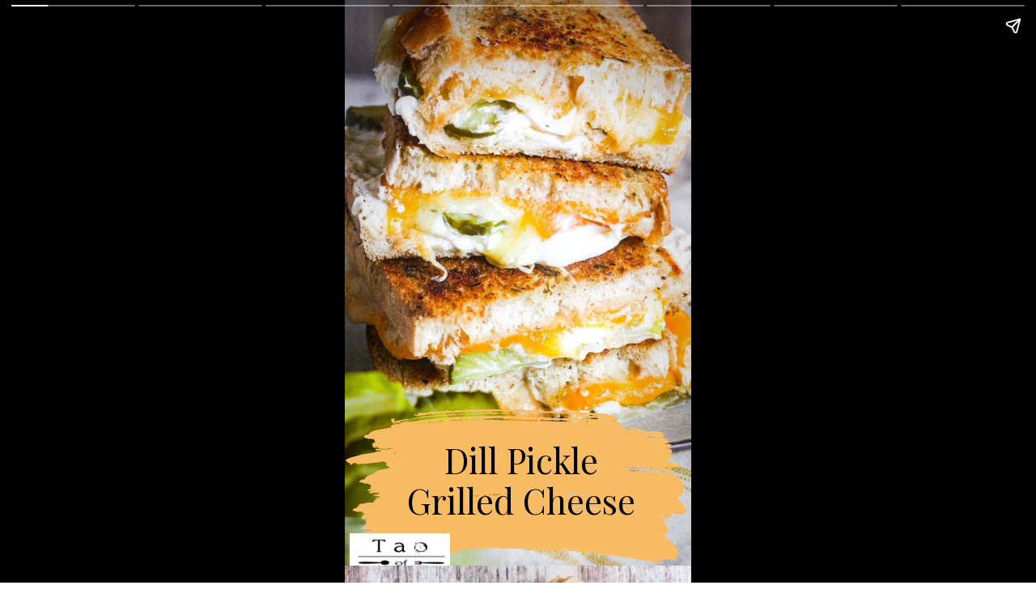

--- FILE ---
content_type: text/html; charset=utf-8
request_url: https://taoofspice.com/web-stories/dill-pickled-grilled-cheese/
body_size: 36303
content:
<!DOCTYPE html>
<html amp="" lang="en-US" transformed="self;v=1" i-amphtml-layout=""><head><meta charset="utf-8"><meta name="viewport" content="width=device-width,minimum-scale=1"><link rel="modulepreload" href="https://cdn.ampproject.org/v0.mjs" as="script" crossorigin="anonymous"><link rel="preconnect" href="https://cdn.ampproject.org"><link rel="preload" as="script" href="https://cdn.ampproject.org/v0/amp-story-1.0.js"><style amp-runtime="" i-amphtml-version="012512221826001">html{overflow-x:hidden!important}html.i-amphtml-fie{height:100%!important;width:100%!important}html:not([amp4ads]),html:not([amp4ads]) body{height:auto!important}html:not([amp4ads]) body{margin:0!important}body{-webkit-text-size-adjust:100%;-moz-text-size-adjust:100%;-ms-text-size-adjust:100%;text-size-adjust:100%}html.i-amphtml-singledoc.i-amphtml-embedded{-ms-touch-action:pan-y pinch-zoom;touch-action:pan-y pinch-zoom}html.i-amphtml-fie>body,html.i-amphtml-singledoc>body{overflow:visible!important}html.i-amphtml-fie:not(.i-amphtml-inabox)>body,html.i-amphtml-singledoc:not(.i-amphtml-inabox)>body{position:relative!important}html.i-amphtml-ios-embed-legacy>body{overflow-x:hidden!important;overflow-y:auto!important;position:absolute!important}html.i-amphtml-ios-embed{overflow-y:auto!important;position:static}#i-amphtml-wrapper{overflow-x:hidden!important;overflow-y:auto!important;position:absolute!important;top:0!important;left:0!important;right:0!important;bottom:0!important;margin:0!important;display:block!important}html.i-amphtml-ios-embed.i-amphtml-ios-overscroll,html.i-amphtml-ios-embed.i-amphtml-ios-overscroll>#i-amphtml-wrapper{-webkit-overflow-scrolling:touch!important}#i-amphtml-wrapper>body{position:relative!important;border-top:1px solid transparent!important}#i-amphtml-wrapper+body{visibility:visible}#i-amphtml-wrapper+body .i-amphtml-lightbox-element,#i-amphtml-wrapper+body[i-amphtml-lightbox]{visibility:hidden}#i-amphtml-wrapper+body[i-amphtml-lightbox] .i-amphtml-lightbox-element{visibility:visible}#i-amphtml-wrapper.i-amphtml-scroll-disabled,.i-amphtml-scroll-disabled{overflow-x:hidden!important;overflow-y:hidden!important}amp-instagram{padding:54px 0px 0px!important;background-color:#fff}amp-iframe iframe{box-sizing:border-box!important}[amp-access][amp-access-hide]{display:none}[subscriptions-dialog],body:not(.i-amphtml-subs-ready) [subscriptions-action],body:not(.i-amphtml-subs-ready) [subscriptions-section]{display:none!important}amp-experiment,amp-live-list>[update]{display:none}amp-list[resizable-children]>.i-amphtml-loading-container.amp-hidden{display:none!important}amp-list [fetch-error],amp-list[load-more] [load-more-button],amp-list[load-more] [load-more-end],amp-list[load-more] [load-more-failed],amp-list[load-more] [load-more-loading]{display:none}amp-list[diffable] div[role=list]{display:block}amp-story-page,amp-story[standalone]{min-height:1px!important;display:block!important;height:100%!important;margin:0!important;padding:0!important;overflow:hidden!important;width:100%!important}amp-story[standalone]{background-color:#000!important;position:relative!important}amp-story-page{background-color:#757575}amp-story .amp-active>div,amp-story .i-amphtml-loader-background{display:none!important}amp-story-page:not(:first-of-type):not([distance]):not([active]){transform:translateY(1000vh)!important}amp-autocomplete{position:relative!important;display:inline-block!important}amp-autocomplete>input,amp-autocomplete>textarea{padding:0.5rem;border:1px solid rgba(0,0,0,.33)}.i-amphtml-autocomplete-results,amp-autocomplete>input,amp-autocomplete>textarea{font-size:1rem;line-height:1.5rem}[amp-fx^=fly-in]{visibility:hidden}amp-script[nodom],amp-script[sandboxed]{position:fixed!important;top:0!important;width:1px!important;height:1px!important;overflow:hidden!important;visibility:hidden}
/*# sourceURL=/css/ampdoc.css*/[hidden]{display:none!important}.i-amphtml-element{display:inline-block}.i-amphtml-blurry-placeholder{transition:opacity 0.3s cubic-bezier(0.0,0.0,0.2,1)!important;pointer-events:none}[layout=nodisplay]:not(.i-amphtml-element){display:none!important}.i-amphtml-layout-fixed,[layout=fixed][width][height]:not(.i-amphtml-layout-fixed){display:inline-block;position:relative}.i-amphtml-layout-responsive,[layout=responsive][width][height]:not(.i-amphtml-layout-responsive),[width][height][heights]:not([layout]):not(.i-amphtml-layout-responsive),[width][height][sizes]:not(img):not([layout]):not(.i-amphtml-layout-responsive){display:block;position:relative}.i-amphtml-layout-intrinsic,[layout=intrinsic][width][height]:not(.i-amphtml-layout-intrinsic){display:inline-block;position:relative;max-width:100%}.i-amphtml-layout-intrinsic .i-amphtml-sizer{max-width:100%}.i-amphtml-intrinsic-sizer{max-width:100%;display:block!important}.i-amphtml-layout-container,.i-amphtml-layout-fixed-height,[layout=container],[layout=fixed-height][height]:not(.i-amphtml-layout-fixed-height){display:block;position:relative}.i-amphtml-layout-fill,.i-amphtml-layout-fill.i-amphtml-notbuilt,[layout=fill]:not(.i-amphtml-layout-fill),body noscript>*{display:block;overflow:hidden!important;position:absolute;top:0;left:0;bottom:0;right:0}body noscript>*{position:absolute!important;width:100%;height:100%;z-index:2}body noscript{display:inline!important}.i-amphtml-layout-flex-item,[layout=flex-item]:not(.i-amphtml-layout-flex-item){display:block;position:relative;-ms-flex:1 1 auto;flex:1 1 auto}.i-amphtml-layout-fluid{position:relative}.i-amphtml-layout-size-defined{overflow:hidden!important}.i-amphtml-layout-awaiting-size{position:absolute!important;top:auto!important;bottom:auto!important}i-amphtml-sizer{display:block!important}@supports (aspect-ratio:1/1){i-amphtml-sizer.i-amphtml-disable-ar{display:none!important}}.i-amphtml-blurry-placeholder,.i-amphtml-fill-content{display:block;height:0;max-height:100%;max-width:100%;min-height:100%;min-width:100%;width:0;margin:auto}.i-amphtml-layout-size-defined .i-amphtml-fill-content{position:absolute;top:0;left:0;bottom:0;right:0}.i-amphtml-replaced-content,.i-amphtml-screen-reader{padding:0!important;border:none!important}.i-amphtml-screen-reader{position:fixed!important;top:0px!important;left:0px!important;width:4px!important;height:4px!important;opacity:0!important;overflow:hidden!important;margin:0!important;display:block!important;visibility:visible!important}.i-amphtml-screen-reader~.i-amphtml-screen-reader{left:8px!important}.i-amphtml-screen-reader~.i-amphtml-screen-reader~.i-amphtml-screen-reader{left:12px!important}.i-amphtml-screen-reader~.i-amphtml-screen-reader~.i-amphtml-screen-reader~.i-amphtml-screen-reader{left:16px!important}.i-amphtml-unresolved{position:relative;overflow:hidden!important}.i-amphtml-select-disabled{-webkit-user-select:none!important;-ms-user-select:none!important;user-select:none!important}.i-amphtml-notbuilt,[layout]:not(.i-amphtml-element),[width][height][heights]:not([layout]):not(.i-amphtml-element),[width][height][sizes]:not(img):not([layout]):not(.i-amphtml-element){position:relative;overflow:hidden!important;color:transparent!important}.i-amphtml-notbuilt:not(.i-amphtml-layout-container)>*,[layout]:not([layout=container]):not(.i-amphtml-element)>*,[width][height][heights]:not([layout]):not(.i-amphtml-element)>*,[width][height][sizes]:not([layout]):not(.i-amphtml-element)>*{display:none}amp-img:not(.i-amphtml-element)[i-amphtml-ssr]>img.i-amphtml-fill-content{display:block}.i-amphtml-notbuilt:not(.i-amphtml-layout-container),[layout]:not([layout=container]):not(.i-amphtml-element),[width][height][heights]:not([layout]):not(.i-amphtml-element),[width][height][sizes]:not(img):not([layout]):not(.i-amphtml-element){color:transparent!important;line-height:0!important}.i-amphtml-ghost{visibility:hidden!important}.i-amphtml-element>[placeholder],[layout]:not(.i-amphtml-element)>[placeholder],[width][height][heights]:not([layout]):not(.i-amphtml-element)>[placeholder],[width][height][sizes]:not([layout]):not(.i-amphtml-element)>[placeholder]{display:block;line-height:normal}.i-amphtml-element>[placeholder].amp-hidden,.i-amphtml-element>[placeholder].hidden{visibility:hidden}.i-amphtml-element:not(.amp-notsupported)>[fallback],.i-amphtml-layout-container>[placeholder].amp-hidden,.i-amphtml-layout-container>[placeholder].hidden{display:none}.i-amphtml-layout-size-defined>[fallback],.i-amphtml-layout-size-defined>[placeholder]{position:absolute!important;top:0!important;left:0!important;right:0!important;bottom:0!important;z-index:1}amp-img[i-amphtml-ssr]:not(.i-amphtml-element)>[placeholder]{z-index:auto}.i-amphtml-notbuilt>[placeholder]{display:block!important}.i-amphtml-hidden-by-media-query{display:none!important}.i-amphtml-element-error{background:red!important;color:#fff!important;position:relative!important}.i-amphtml-element-error:before{content:attr(error-message)}i-amp-scroll-container,i-amphtml-scroll-container{position:absolute;top:0;left:0;right:0;bottom:0;display:block}i-amp-scroll-container.amp-active,i-amphtml-scroll-container.amp-active{overflow:auto;-webkit-overflow-scrolling:touch}.i-amphtml-loading-container{display:block!important;pointer-events:none;z-index:1}.i-amphtml-notbuilt>.i-amphtml-loading-container{display:block!important}.i-amphtml-loading-container.amp-hidden{visibility:hidden}.i-amphtml-element>[overflow]{cursor:pointer;position:relative;z-index:2;visibility:hidden;display:initial;line-height:normal}.i-amphtml-layout-size-defined>[overflow]{position:absolute}.i-amphtml-element>[overflow].amp-visible{visibility:visible}template{display:none!important}.amp-border-box,.amp-border-box *,.amp-border-box :after,.amp-border-box :before{box-sizing:border-box}amp-pixel{display:none!important}amp-analytics,amp-auto-ads,amp-story-auto-ads{position:fixed!important;top:0!important;width:1px!important;height:1px!important;overflow:hidden!important;visibility:hidden}amp-story{visibility:hidden!important}html.i-amphtml-fie>amp-analytics{position:initial!important}[visible-when-invalid]:not(.visible),form [submit-error],form [submit-success],form [submitting]{display:none}amp-accordion{display:block!important}@media (min-width:1px){:where(amp-accordion>section)>:first-child{margin:0;background-color:#efefef;padding-right:20px;border:1px solid #dfdfdf}:where(amp-accordion>section)>:last-child{margin:0}}amp-accordion>section{float:none!important}amp-accordion>section>*{float:none!important;display:block!important;overflow:hidden!important;position:relative!important}amp-accordion,amp-accordion>section{margin:0}amp-accordion:not(.i-amphtml-built)>section>:last-child{display:none!important}amp-accordion:not(.i-amphtml-built)>section[expanded]>:last-child{display:block!important}
/*# sourceURL=/css/ampshared.css*/</style><meta name="amp-story-generator-name" content="Web Stories for WordPress"><meta name="amp-story-generator-version" content="1.37.0"><meta name="robots" content="index, follow, max-image-preview:large, max-snippet:-1, max-video-preview:-1"><meta name="description" content="Sandwiched between two slices of garlicky sourdough bread you'll find ranch cream cheese, dill pickles, and plenty of melted cheese."><meta property="og:locale" content="en_US"><meta property="og:type" content="article"><meta property="og:title" content="Dill Pickle Grilled Cheese - Tao of Spice"><meta property="og:description" content="Sandwiched between two slices of garlicky sourdough bread you'll find ranch cream cheese, dill pickles, and plenty of melted cheese."><meta property="og:url" content="https://taoofspice.com/web-stories/dill-pickled-grilled-cheese/"><meta property="og:site_name" content="Tao of Spice"><meta property="article:publisher" content="https://www.facebook.com/taoofspice"><meta property="article:modified_time" content="2022-04-26T19:34:18+00:00"><meta property="og:image" content="https://taoofspice.com/wp-content/uploads/2022/04/cropped-Pickle-Grilled-Cheese-Sandwich-gsc.jpg"><meta property="og:image:width" content="640"><meta property="og:image:height" content="853"><meta property="og:image:type" content="image/jpeg"><meta name="twitter:card" content="summary_large_image"><meta name="twitter:label1" content="Est. reading time"><meta name="twitter:data1" content="1 minute"><meta name="generator" content="WordPress 6.9"><meta name="msapplication-TileImage" content="https://taoofspice.com/wp-content/uploads/2019/11/Tao-of-Spice-logomain.jpg"><link rel="preconnect" href="https://fonts.gstatic.com" crossorigin=""><link rel="dns-prefetch" href="https://fonts.gstatic.com"><link href="https://taoofspice.com/wp-content/uploads/2022/04/Pickle-Grilled-Cheese-Sandwich-gsc.jpg" rel="preload" as="image"><link rel="preconnect" href="https://fonts.gstatic.com/" crossorigin=""><script async="" src="https://cdn.ampproject.org/v0.mjs" type="module" crossorigin="anonymous"></script><script async nomodule src="https://cdn.ampproject.org/v0.js" crossorigin="anonymous"></script><script async="" src="https://cdn.ampproject.org/v0/amp-story-1.0.mjs" custom-element="amp-story" type="module" crossorigin="anonymous"></script><script async nomodule src="https://cdn.ampproject.org/v0/amp-story-1.0.js" crossorigin="anonymous" custom-element="amp-story"></script><script src="https://cdn.ampproject.org/v0/amp-analytics-0.1.mjs" async="" custom-element="amp-analytics" type="module" crossorigin="anonymous"></script><script async nomodule src="https://cdn.ampproject.org/v0/amp-analytics-0.1.js" crossorigin="anonymous" custom-element="amp-analytics"></script><script src="https://cdn.ampproject.org/v0/amp-consent-0.1.mjs" async="" custom-element="amp-consent" type="module" crossorigin="anonymous"></script><script async nomodule src="https://cdn.ampproject.org/v0/amp-consent-0.1.js" crossorigin="anonymous" custom-element="amp-consent"></script><script src="https://cdn.ampproject.org/v0/amp-geo-0.1.mjs" async="" custom-element="amp-geo" type="module" crossorigin="anonymous"></script><script async nomodule src="https://cdn.ampproject.org/v0/amp-geo-0.1.js" crossorigin="anonymous" custom-element="amp-geo"></script><script src="https://cdn.ampproject.org/v0/amp-story-auto-ads-0.1.mjs" async="" custom-element="amp-story-auto-ads" type="module" crossorigin="anonymous"></script><script async nomodule src="https://cdn.ampproject.org/v0/amp-story-auto-ads-0.1.js" crossorigin="anonymous" custom-element="amp-story-auto-ads"></script><link rel="icon" href="https://taoofspice.com/wp-content/uploads/2019/11/Tao-of-Spice-logomain-150x150.jpg" sizes="32x32"><link rel="icon" href="https://taoofspice.com/wp-content/uploads/2019/11/Tao-of-Spice-logomain.jpg" sizes="192x192"><link href="https://fonts.googleapis.com/css2?display=swap&amp;family=Playfair+Display%3Aital%400%3B1&amp;family=EB+Garamond%3Awght%40400%3B700&amp;family=Anton" rel="stylesheet"><style amp-custom="">h1,h2,h3{font-weight:normal}amp-story-page{background-color:#131516}amp-story-grid-layer{overflow:visible}@media (max-aspect-ratio: 9 / 16){@media (min-aspect-ratio: 320 / 678){amp-story-grid-layer.grid-layer{margin-top:calc(( 100% / .5625 - 100% / .66666666666667 ) / 2)}}}.page-fullbleed-area,.page-background-overlay-area{position:absolute;overflow:hidden;width:100%;left:0;height:calc(1.1851851851852 * 100%);top:calc(( 1 - 1.1851851851852 ) * 100% / 2)}.element-overlay-area{position:absolute;width:100%;height:100%;top:0;left:0}.page-safe-area{overflow:visible;position:absolute;top:0;bottom:0;left:0;right:0;width:100%;height:calc(.84375 * 100%);margin:auto 0}.mask{position:absolute;overflow:hidden}.fill{position:absolute;top:0;left:0;right:0;bottom:0;margin:0}@media (prefers-reduced-motion: no-preference){.animation-wrapper{opacity:var(--initial-opacity);transform:var(--initial-transform)}}._4566df7{background-color:#dbd3c1}._6120891{position:absolute;pointer-events:none;left:0;top:-9.25926%;width:100%;height:118.51852%;opacity:1}._89d52dd{pointer-events:initial;width:100%;height:100%;display:block;position:absolute;top:0;left:0;z-index:0}._0addee6{position:absolute;width:133.33334%;height:100%;left:-16.66667%;top:0%}._0545a88{background-image:radial-gradient(ellipse 67% 67%,rgba(0,0,0,0) 40%,rgba(0,0,0,.1) 100%)}._12a580c{position:absolute;pointer-events:none;left:0;top:72.16828%;width:96.35922%;height:30.74434%;opacity:1}._75da10d{width:100%;height:100%;display:block;position:absolute;top:0;left:0;--initial-opacity:0;--initial-transform:none}._25a5434{display:block;position:absolute;top:0;height:100%;width:auto}._eda0ec0{position:absolute;pointer-events:none;left:2.18447%;top:78.15534%;width:97.57282%;height:16.82848%;opacity:1}._b7b79b2{pointer-events:initial;width:100%;height:100%;display:block;position:absolute;top:0;left:0;z-index:0;border-radius:.49751243781095% .49751243781095% .49751243781095% .49751243781095%/1.9230769230769% 1.9230769230769% 1.9230769230769% 1.9230769230769%}._3fb7bd9{white-space:pre-wrap;overflow-wrap:break-word;word-break:break-word;margin:.72922885572139% 0;font-family:"Playfair Display",serif;font-size:.66343em;line-height:1.19;text-align:center;padding:0;color:#000}._02a84f0{position:absolute;pointer-events:none;left:1.45631%;top:96.60194%;width:28.8835%;height:9.70874%;opacity:1}._d269469{position:absolute;width:100.84034%;height:100%;left:-.42017%;top:0%}._c720207{background-color:#d4cdca}._411385a{position:absolute;width:118.51852%;height:100%;left:-9.25926%;top:0%}._dcb2422{background-color:#eee}._dc67a5c{will-change:transform}._0bd8216{position:absolute;pointer-events:none;left:0;top:-9.87055%;width:100%;height:73.13916%;opacity:1}._fd62400{position:absolute;width:100%;height:136.72566%;left:0%;top:-18.36283%}._993b3ae{position:absolute;pointer-events:none;left:11.8932%;top:64.23948%;width:76.45631%;height:24.91909%;opacity:1}._56b2c6a{pointer-events:initial;width:100%;height:100%;display:block;position:absolute;top:0;left:0;z-index:0;border-radius:.63492063492063% .63492063492063% .63492063492063% .63492063492063%/1.2987012987013% 1.2987012987013% 1.2987012987013% 1.2987012987013%}._8400de7{white-space:pre-wrap;overflow-wrap:break-word;word-break:break-word;margin:.35% 0;font-family:"EB Garamond",serif;font-size:.339806em;line-height:1.2;text-align:initial;padding:0;color:#000}._47e5cc9{font-weight:700}._f15c084{position:absolute;pointer-events:none;left:35.19417%;top:-4.69256%;width:29.12621%;height:10.84142%;opacity:1}._a9afd5b{pointer-events:initial;width:100%;height:100%;display:block;position:absolute;top:0;left:0;z-index:0;border-radius:1.6666666666667% 1.6666666666667% 1.6666666666667% 1.6666666666667%/2.9850746268657% 2.9850746268657% 2.9850746268657% 2.9850746268657%;background-clip:content-box;background-color:rgba(255,255,255,.5)}._254c3af{width:100%;height:100%;display:block;position:absolute;top:0;left:0}._7c40cba{white-space:pre-wrap;overflow-wrap:break-word;word-break:break-word;margin:2.74833984375% 0;font-family:"Anton",sans-serif;font-size:.349515em;line-height:1.2;text-align:center;padding:3.3333333333333% 6.6666666666667%;color:#000}._21c9eb9{position:absolute;pointer-events:none;left:.24272%;top:-9.38511%;width:99.51456%;height:72.81553%;opacity:1}._4ce1f33{position:absolute;width:100%;height:136.66667%;left:0%;top:-18.33333%}._ac0254e{position:absolute;pointer-events:none;left:11.65049%;top:64.56311%;width:76.45631%;height:12.62136%;opacity:1}._d4e5a9d{pointer-events:initial;width:100%;height:100%;display:block;position:absolute;top:0;left:0;z-index:0;border-radius:.63492063492063% .63492063492063% .63492063492063% .63492063492063%/2.5641025641026% 2.5641025641026% 2.5641025641026% 2.5641025641026%}._b3678bd{position:absolute;pointer-events:none;left:.24272%;top:-9.38511%;width:99.51456%;height:69.57929%;opacity:1}._5a867bf{position:absolute;width:100%;height:143.02325%;left:0%;top:-21.51162%}._ff8e56d{position:absolute;pointer-events:none;left:5.33981%;top:61.97411%;width:92.23301%;height:45.14563%;opacity:1}._230ff9e{pointer-events:initial;width:100%;height:100%;display:block;position:absolute;top:0;left:0;z-index:0;border-radius:.52631578947368% .52631578947368% .52631578947368% .52631578947368%/.7168458781362% .7168458781362% .7168458781362% .7168458781362%}._4ec95d9{white-space:pre-wrap;overflow-wrap:break-word;word-break:break-word;margin:.29013157894737% 0;font-family:"EB Garamond",serif;font-size:.339806em;line-height:1.2;text-align:initial;padding:0;color:#000}._42df86c{position:absolute;pointer-events:none;left:0;top:-9.54693%;width:100%;height:72.97735%;opacity:1}._6a8adc9{position:absolute;width:100%;height:137.02882%;left:0%;top:-18.51441%}._55d0a3e{position:absolute;pointer-events:none;left:11.65049%;top:65.21036%;width:76.45631%;height:28.9644%;opacity:1}._26cfb04{pointer-events:initial;width:100%;height:100%;display:block;position:absolute;top:0;left:0;z-index:0;border-radius:.63492063492063% .63492063492063% .63492063492063% .63492063492063%/1.1173184357542% 1.1173184357542% 1.1173184357542% 1.1173184357542%}._1cd33f6{position:absolute;pointer-events:none;left:35.19417%;top:-4.69256%;width:29.12621%;height:10.35599%;opacity:1}._8570ac9{pointer-events:initial;width:100%;height:100%;display:block;position:absolute;top:0;left:0;z-index:0;border-radius:1.6666666666667% 1.6666666666667% 1.6666666666667% 1.6666666666667%/3.125% 3.125% 3.125% 3.125%;background-clip:content-box;background-color:rgba(255,255,255,.5)}._2c3da76{background-color:#dcd4cb}._aa9b6b9{position:absolute;pointer-events:none;left:35.19417%;top:-5.01618%;width:29.12621%;height:10.84142%;opacity:1}._c3c78c3{position:absolute;pointer-events:none;left:11.65049%;top:86.8932%;width:80.58252%;height:18.28479%;opacity:1}._8d04fe9{width:100%;height:100%;display:block;position:absolute;top:0;left:0;--initial-opacity:1;--initial-transform:translate3d(-114.45784%,0px,0)}._c7e9d4b{width:100%;height:100%;display:block;position:absolute;top:0;left:0;--initial-opacity:1;--initial-transform:rotateZ(-180deg)}._5783db2{pointer-events:initial;width:100%;height:100%;display:block;position:absolute;top:0;left:0;z-index:0;border-radius:.60240963855422% .60240963855422% .60240963855422% .60240963855422%/1.7699115044248% 1.7699115044248% 1.7699115044248% 1.7699115044248%}._cabfb11{white-space:pre-wrap;overflow-wrap:break-word;word-break:break-word;margin:.46069277108434% 0;font-family:"Playfair Display",serif;font-size:.372168em;line-height:1.2;text-align:center;padding:0;color:#000}._1964229{font-style:italic}._e04fb65{background-color:#d1cfc9}._a0c7ad2{position:absolute;width:266.66667%;height:100%;left:-83.33334%;top:0%}._0f674bd{position:absolute;pointer-events:none;left:35.43689%;top:-5.33981%;width:29.12621%;height:10.84142%;opacity:1}._d2d5b0e{position:absolute;pointer-events:none;left:9.46602%;top:88.51133%;width:80.58252%;height:16.18123%;opacity:1}._a1bb7f2{pointer-events:initial;width:100%;height:100%;display:block;position:absolute;top:0;left:0;z-index:0;border-radius:.60240963855422% .60240963855422% .60240963855422% .60240963855422%/2% 2% 2% 2%;background-clip:content-box;background-color:rgba(255,255,255,.3)}._27df502{white-space:pre-wrap;overflow-wrap:break-word;word-break:break-word;margin:.3953313253012% 0;font-family:"EB Garamond",serif;font-size:.404531em;line-height:1.2;text-align:center;padding:1.2048192771084% 2.4096385542169%;color:#000}

/*# sourceURL=amp-custom.css */</style><link rel="alternate" type="application/rss+xml" title="Tao of Spice  » Feed" href="https://taoofspice.com/feed/"><link rel="alternate" type="application/rss+xml" title="Tao of Spice  » Comments Feed" href="https://taoofspice.com/comments/feed/"><link rel="alternate" type="application/rss+xml" title="Tao of Spice  » Stories Feed" href="https://taoofspice.com/web-stories/feed/"><title>Dill Pickle Grilled Cheese - Tao of Spice</title><link rel="canonical" href="https://taoofspice.com/web-stories/dill-pickled-grilled-cheese/"><script type="application/ld+json" class="yoast-schema-graph">{"@context":"https://schema.org","@graph":[{"@type":"Article","@id":"https://taoofspice.com/web-stories/dill-pickled-grilled-cheese/#article","isPartOf":{"@id":"https://taoofspice.com/web-stories/dill-pickled-grilled-cheese/"},"author":{"name":"Jessica Halverstadt","@id":"https://taoofspice.com/#/schema/person/289d428e91ebd530ac2544e8a26ff91f"},"headline":"Dill Pickle Grilled Cheese","datePublished":"2022-04-15T19:47:42+00:00","dateModified":"2022-04-26T19:34:18+00:00","mainEntityOfPage":{"@id":"https://taoofspice.com/web-stories/dill-pickled-grilled-cheese/"},"wordCount":209,"publisher":{"@id":"https://taoofspice.com/#organization"},"image":{"@id":"https://taoofspice.com/web-stories/dill-pickled-grilled-cheese/#primaryimage"},"thumbnailUrl":"https://taoofspice.com/wp-content/uploads/2022/04/cropped-Pickle-Grilled-Cheese-Sandwich-gsc.jpg","inLanguage":"en-US"},{"@type":"WebPage","@id":"https://taoofspice.com/web-stories/dill-pickled-grilled-cheese/","url":"https://taoofspice.com/web-stories/dill-pickled-grilled-cheese/","name":"Dill Pickle Grilled Cheese - Tao of Spice","isPartOf":{"@id":"https://taoofspice.com/#website"},"primaryImageOfPage":{"@id":"https://taoofspice.com/web-stories/dill-pickled-grilled-cheese/#primaryimage"},"image":{"@id":"https://taoofspice.com/web-stories/dill-pickled-grilled-cheese/#primaryimage"},"thumbnailUrl":"https://taoofspice.com/wp-content/uploads/2022/04/cropped-Pickle-Grilled-Cheese-Sandwich-gsc.jpg","datePublished":"2022-04-15T19:47:42+00:00","dateModified":"2022-04-26T19:34:18+00:00","breadcrumb":{"@id":"https://taoofspice.com/web-stories/dill-pickled-grilled-cheese/#breadcrumb"},"inLanguage":"en-US","potentialAction":[{"@type":"ReadAction","target":["https://taoofspice.com/web-stories/dill-pickled-grilled-cheese/"]}]},{"@type":"ImageObject","inLanguage":"en-US","@id":"https://taoofspice.com/web-stories/dill-pickled-grilled-cheese/#primaryimage","url":"https://taoofspice.com/wp-content/uploads/2022/04/cropped-Pickle-Grilled-Cheese-Sandwich-gsc.jpg","contentUrl":"https://taoofspice.com/wp-content/uploads/2022/04/cropped-Pickle-Grilled-Cheese-Sandwich-gsc.jpg","width":640,"height":853,"caption":"cropped-Pickle-Grilled-Cheese-Sandwich-gsc.jpg"},{"@type":"BreadcrumbList","@id":"https://taoofspice.com/web-stories/dill-pickled-grilled-cheese/#breadcrumb","itemListElement":[{"@type":"ListItem","position":1,"name":"Home","item":"https://taoofspice.com/"},{"@type":"ListItem","position":2,"name":"Stories","item":"https://taoofspice.com/web-stories/"},{"@type":"ListItem","position":3,"name":"Dill Pickle Grilled Cheese"}]},{"@type":"WebSite","@id":"https://taoofspice.com/#website","url":"https://taoofspice.com/","name":"Tao of Spice","description":"Flavoful Comfort Food Made From Scratch","publisher":{"@id":"https://taoofspice.com/#organization"},"potentialAction":[{"@type":"SearchAction","target":{"@type":"EntryPoint","urlTemplate":"https://taoofspice.com/?s={search_term_string}"},"query-input":"required name=search_term_string"}],"inLanguage":"en-US"},{"@type":"Organization","@id":"https://taoofspice.com/#organization","name":"Tao of Spice","url":"https://taoofspice.com/","logo":{"@type":"ImageObject","inLanguage":"en-US","@id":"https://taoofspice.com/#/schema/logo/image/","url":"https://i0.wp.com/taoofspice.com/wp-content/uploads/2019/11/Tao-of-Spice-logomain.jpg?fit=300%2C200&ssl=1","contentUrl":"https://i0.wp.com/taoofspice.com/wp-content/uploads/2019/11/Tao-of-Spice-logomain.jpg?fit=300%2C200&ssl=1","width":300,"height":200,"caption":"Tao of Spice"},"image":{"@id":"https://taoofspice.com/#/schema/logo/image/"},"sameAs":["https://www.facebook.com/taoofspice","https://www.instagram.com/taoofspiceblog/","https://www.pinterest.com/taoofspiceblog"]},{"@type":"Person","@id":"https://taoofspice.com/#/schema/person/289d428e91ebd530ac2544e8a26ff91f","name":"Jessica Halverstadt","image":{"@type":"ImageObject","inLanguage":"en-US","@id":"https://taoofspice.com/#/schema/person/image/","url":"https://secure.gravatar.com/avatar/65c4546efcbc28e30d7f6bbc5a90740f7ca4236cfe58aec9f7bc3f068878efaa?s=96&d=mm&r=g","contentUrl":"https://secure.gravatar.com/avatar/65c4546efcbc28e30d7f6bbc5a90740f7ca4236cfe58aec9f7bc3f068878efaa?s=96&d=mm&r=g","caption":"Jessica Halverstadt"},"sameAs":["https://www.taoofspice.com","www.facebook.com/Tao-of-Spice-111562083569809","www.instagram.com/taoofspice","www.pinterest.com/taoofspice"],"url":"https://taoofspice.com/author/jessica0885/"}]}</script><link rel="https://api.w.org/" href="https://taoofspice.com/wp-json/"><link rel="alternate" title="JSON" type="application/json" href="https://taoofspice.com/wp-json/web-stories/v1/web-story/8968"><link rel="EditURI" type="application/rsd+xml" title="RSD" href="https://taoofspice.com/xmlrpc.php?rsd"><link rel="prev" title="Smashed Rosemary Garlic Radishes" href="https://taoofspice.com/web-stories/smashed-rosemary-garlic-radishes/"><link rel="next" title="Crispy Pork Carnitas" href="https://taoofspice.com/web-stories/crispy-pork-carnitas/"><link rel="shortlink" href="https://taoofspice.com/?p=8968"><link rel="alternate" title="oEmbed (JSON)" type="application/json+oembed" href="https://taoofspice.com/wp-json/oembed/1.0/embed?url=https%3A%2F%2Ftaoofspice.com%2Fweb-stories%2Fdill-pickled-grilled-cheese%2F"><link rel="alternate" title="oEmbed (XML)" type="text/xml+oembed" href="https://taoofspice.com/wp-json/oembed/1.0/embed?url=https%3A%2F%2Ftaoofspice.com%2Fweb-stories%2Fdill-pickled-grilled-cheese%2F&amp;format=xml"><link rel="apple-touch-icon" href="https://taoofspice.com/wp-content/uploads/2019/11/Tao-of-Spice-logomain.jpg"><script amp-onerror="">document.querySelector("script[src*='/v0.js']").onerror=function(){document.querySelector('style[amp-boilerplate]').textContent=''}</script><style amp-boilerplate="">body{-webkit-animation:-amp-start 8s steps(1,end) 0s 1 normal both;-moz-animation:-amp-start 8s steps(1,end) 0s 1 normal both;-ms-animation:-amp-start 8s steps(1,end) 0s 1 normal both;animation:-amp-start 8s steps(1,end) 0s 1 normal both}@-webkit-keyframes -amp-start{from{visibility:hidden}to{visibility:visible}}@-moz-keyframes -amp-start{from{visibility:hidden}to{visibility:visible}}@-ms-keyframes -amp-start{from{visibility:hidden}to{visibility:visible}}@-o-keyframes -amp-start{from{visibility:hidden}to{visibility:visible}}@keyframes -amp-start{from{visibility:hidden}to{visibility:visible}}</style><noscript><style amp-boilerplate="">body{-webkit-animation:none;-moz-animation:none;-ms-animation:none;animation:none}</style></noscript><link rel="stylesheet" amp-extension="amp-story" href="https://cdn.ampproject.org/v0/amp-story-1.0.css"><script amp-story-dvh-polyfill="">"use strict";if(!self.CSS||!CSS.supports||!CSS.supports("height:1dvh")){function e(){document.documentElement.style.setProperty("--story-dvh",innerHeight/100+"px","important")}addEventListener("resize",e,{passive:!0}),e()}</script></head><body data-rsssl="1"><amp-story standalone="" publisher="Tao of Spice " publisher-logo-src="https://taoofspice.com/wp-content/uploads/2020/11/logoemail.png" title="Dill Pickle Grilled Cheese" poster-portrait-src="https://taoofspice.com/wp-content/uploads/2022/04/cropped-Pickle-Grilled-Cheese-Sandwich-gsc-640x853.jpg" class="i-amphtml-layout-container" i-amphtml-layout="container"><amp-story-page id="488d3384-df3a-440f-89e3-0d5951fbf58c" auto-advance-after="7s" class="i-amphtml-layout-container" i-amphtml-layout="container"><amp-story-animation layout="nodisplay" trigger="visibility" class="i-amphtml-layout-nodisplay" hidden="hidden" i-amphtml-layout="nodisplay"><script type="application/json">[{"selector":"#anim-bf403ad1-6536-40c3-bce1-6635654a72c2","keyframes":{"opacity":[0,1]},"delay":0,"duration":600,"easing":"cubic-bezier(0.4, 0.4, 0.0, 1)","fill":"both"}]</script></amp-story-animation><amp-story-grid-layer template="vertical" aspect-ratio="412:618" class="grid-layer i-amphtml-layout-container" i-amphtml-layout="container" style="--aspect-ratio:412/618;"><div class="_4566df7 page-fullbleed-area"><div class="page-safe-area"><div class="_6120891"><div class="_89d52dd mask" id="el-5d904844-022b-4ce3-8751-9c1ffa87b790"><div data-leaf-element="true" class="_0addee6"><amp-img layout="fill" src="https://taoofspice.com/wp-content/uploads/2022/04/Pickle-Grilled-Cheese-Sandwich-gsc.jpg" alt="Stack of grilled cheese with pickle sandwiches on a plate with a small bowl of pickles." srcset="https://taoofspice.com/wp-content/uploads/2022/04/Pickle-Grilled-Cheese-Sandwich-gsc.jpg 1440w, https://taoofspice.com/wp-content/uploads/2022/04/Pickle-Grilled-Cheese-Sandwich-gsc-1152x1536.jpg 1152w, https://taoofspice.com/wp-content/uploads/2022/04/Pickle-Grilled-Cheese-Sandwich-gsc-810x1080.jpg 810w, https://taoofspice.com/wp-content/uploads/2022/04/Pickle-Grilled-Cheese-Sandwich-gsc-768x1024.jpg 768w, https://taoofspice.com/wp-content/uploads/2022/04/Pickle-Grilled-Cheese-Sandwich-gsc-735x980.jpg 735w, https://taoofspice.com/wp-content/uploads/2022/04/Pickle-Grilled-Cheese-Sandwich-gsc-720x960.jpg 720w, https://taoofspice.com/wp-content/uploads/2022/04/Pickle-Grilled-Cheese-Sandwich-gsc-640x853.jpg 640w, https://taoofspice.com/wp-content/uploads/2022/04/Pickle-Grilled-Cheese-Sandwich-gsc-576x768.jpg 576w, https://taoofspice.com/wp-content/uploads/2022/04/Pickle-Grilled-Cheese-Sandwich-gsc-540x720.jpg 540w, https://taoofspice.com/wp-content/uploads/2022/04/Pickle-Grilled-Cheese-Sandwich-gsc-480x640.jpg 480w, https://taoofspice.com/wp-content/uploads/2022/04/Pickle-Grilled-Cheese-Sandwich-gsc-390x520.jpg 390w, https://taoofspice.com/wp-content/uploads/2022/04/Pickle-Grilled-Cheese-Sandwich-gsc-360x480.jpg 360w, https://taoofspice.com/wp-content/uploads/2022/04/Pickle-Grilled-Cheese-Sandwich-gsc-260x347.jpg 260w, https://taoofspice.com/wp-content/uploads/2022/04/Pickle-Grilled-Cheese-Sandwich-gsc-251x335.jpg 251w, https://taoofspice.com/wp-content/uploads/2022/04/Pickle-Grilled-Cheese-Sandwich-gsc-240x320.jpg 240w, https://taoofspice.com/wp-content/uploads/2022/04/Pickle-Grilled-Cheese-Sandwich-gsc-225x300.jpg 225w, https://taoofspice.com/wp-content/uploads/2022/04/Pickle-Grilled-Cheese-Sandwich-gsc-150x200.jpg 150w" sizes="(min-width: 1024px) 60vh, 134vw" disable-inline-width="true" class="i-amphtml-layout-fill i-amphtml-layout-size-defined" i-amphtml-layout="fill"></amp-img></div><div class="_0545a88 element-overlay-area"></div></div></div><div class="_0545a88 page-background-overlay-area"></div></div></div></amp-story-grid-layer><amp-story-grid-layer template="vertical" aspect-ratio="412:618" class="grid-layer i-amphtml-layout-container" i-amphtml-layout="container" style="--aspect-ratio:412/618;"><div class="page-fullbleed-area"><div class="page-safe-area"><div class="_12a580c"><div id="anim-bf403ad1-6536-40c3-bce1-6635654a72c2" class="_75da10d animation-wrapper"><div id="el-d1785a69-0778-4ab5-89be-6b43b6312eff" class="_89d52dd"><svg viewbox="0 0 60 28" fill="none" xmlns="http://www.w3.org/2000/svg" class="_25a5434"><title>Thick Brush Stroke</title><path d="M59.9312 17.9401C59.8753 17.7516 59.7634 17.6102 59.4839 17.563C59.372 17.563 59.372 17.4688 59.372 17.4216C59.372 17.3274 59.428 17.2802 59.428 17.1859C59.428 17.1388 59.428 17.0917 59.372 17.0445C59.1484 16.9031 58.9247 16.7146 58.8129 16.5261C58.757 16.4318 58.6452 16.3846 58.5333 16.4318C58.4774 16.4789 58.3656 16.5261 58.3097 16.4318C58.2538 16.3375 58.3656 16.3375 58.4215 16.2904C58.5333 16.1961 58.4774 16.149 58.3097 16.0547L58.2538 16.0076L58.3097 15.9604C58.5333 16.0076 58.5892 15.7719 58.8129 15.7247C59.0925 15.6776 59.0925 15.5833 59.0366 15.3005C59.0366 15.2063 59.0366 15.2063 59.1484 15.1591C59.3161 15.112 59.4839 14.9706 59.372 14.782C59.2602 14.5935 59.4839 14.4521 59.372 14.2635C59.3161 14.1693 59.4839 14.1221 59.6516 14.1221C59.7075 14.1221 59.7075 14.075 59.7075 14.0279C59.7075 13.9807 59.6516 13.9336 59.5957 13.9807C59.5398 13.9807 59.4839 14.0279 59.4839 14.0279C59.428 14.0279 59.372 14.0279 59.372 13.9807C59.3161 13.9336 59.428 13.9336 59.428 13.8865C59.5398 13.8393 59.5957 13.7922 59.4839 13.6979C59.428 13.6508 59.3161 13.6979 59.3161 13.5565C59.2602 13.368 59.1484 13.038 58.9806 12.9909C58.8688 12.9438 58.8688 12.8966 58.8688 12.8024C58.8688 12.7081 58.8129 12.5667 58.6452 12.6138C58.4774 12.6609 58.4774 12.6138 58.4215 12.5667C58.4215 12.4253 58.3656 12.3781 58.1978 12.3781C57.9742 12.3781 57.8064 12.2839 57.5828 12.3781C57.5269 12.3781 57.415 12.331 57.471 12.331C57.5828 12.2839 57.5269 12.0953 57.6946 12.1425C57.8064 12.1896 57.9183 12.1425 58.086 12.2367C58.2538 12.331 58.2538 12.331 58.3097 12.1425C58.3097 12.001 58.2538 11.9068 58.0301 11.8596C57.7505 11.8125 57.471 11.7182 57.1914 11.7182C56.8559 11.7182 56.5204 11.7654 56.2408 11.5768C56.1849 11.5768 56.129 11.5297 56.129 11.5768C55.9053 11.7182 55.6258 11.624 55.4021 11.5768C55.2344 11.5768 55.1226 11.5297 54.9548 11.5768C54.7311 11.624 54.5075 11.624 54.2279 11.5768C54.172 11.5768 54.0602 11.5297 54.0043 11.5297C53.8365 11.624 53.6129 11.4826 53.4451 11.5297C53.2215 11.5768 52.9978 11.4826 52.8301 11.4354C52.7741 11.4354 52.6623 11.4354 52.6064 11.4354C52.4387 11.4826 52.2709 11.4354 52.1032 11.3883C51.9913 11.3412 52.2709 11.294 52.1032 11.2469C51.9913 11.1997 51.8236 11.1997 51.7677 11.294C51.7118 11.4354 51.5999 11.3883 51.4881 11.3883C51.3204 11.3883 51.2085 11.1997 51.0408 11.2469C51.0408 11.3412 50.929 11.3883 50.8731 11.3883C50.5376 11.3883 50.1462 11.3883 49.8107 11.294L49.7548 11.2469C49.8107 11.2469 49.8107 11.2469 49.8666 11.2469C49.9225 11.2469 50.0343 11.294 50.0903 11.2469C50.1462 11.1997 50.258 11.1997 50.1462 11.1526C50.0903 11.1055 50.0343 11.1526 49.9784 11.1055L50.0343 11.0583C50.2021 11.0112 50.3698 11.2469 50.5376 11.0583C50.5935 11.1997 50.929 11.0583 50.9849 11.2469H51.0408C51.0408 11.1997 51.0408 11.1055 51.0967 11.1055C51.2085 11.1055 51.3763 11.0112 51.4881 11.0583C51.5999 11.1055 51.7118 11.1055 51.8236 11.1055C52.0473 11.0112 52.2709 11.1997 52.4946 11.0583C52.6623 11.1997 52.886 11.1055 53.1096 11.1526C53.2215 11.1997 53.2774 11.294 53.3333 11.294C53.5569 11.1526 53.7806 11.3412 54.0043 11.294C54.172 11.2469 54.3397 11.294 54.4516 11.3883C54.5075 11.3883 54.5634 11.3883 54.6752 11.3412C54.9548 11.294 55.2344 11.1997 55.514 11.294C55.6817 11.3412 55.8494 11.1997 55.9054 11.294C56.0172 11.4354 56.1849 11.3412 56.2968 11.3412C56.6882 11.4354 57.0796 11.3883 57.415 11.5768C57.471 11.624 57.5269 11.624 57.5828 11.5768C57.6387 11.5768 57.6946 11.5297 57.7505 11.4826L57.6946 11.3883C57.5828 11.294 57.415 11.1997 57.3032 11.1055C57.3032 11.1055 57.1914 11.0583 57.1914 11.1526C57.1914 11.1997 57.3032 11.2469 57.1914 11.2469C57.0796 11.2469 56.9677 11.2469 56.9118 11.1526C56.9118 11.1526 56.9118 11.1526 56.9677 11.1526C57.1355 10.9641 57.1914 10.8698 57.1914 10.8227C57.1914 10.6341 57.1914 10.6341 57.415 10.6341C57.5828 10.6341 57.6946 10.7284 57.8624 10.6813C58.086 10.587 58.3097 10.587 58.5333 10.6813C58.757 10.7755 58.8129 10.587 58.9247 10.5399C58.9806 10.4927 58.9806 10.4456 58.9247 10.3984C58.8129 10.3513 58.7011 10.3042 58.6452 10.1628C58.5892 10.0214 58.3097 10.0685 58.1419 10.0214C58.0301 9.97422 57.9183 10.0214 57.8624 9.87995C57.5828 9.92709 57.415 9.92709 57.3032 9.87995C57.1914 9.87995 57.0796 9.87995 57.0236 9.83282C56.9118 9.69141 56.5763 9.73855 56.5763 9.50287C56.5763 9.45573 56.4086 9.26719 56.6882 9.31433C56.8559 9.31433 57.0236 9.31433 57.1355 9.26719C57.3591 9.17292 57.415 8.51303 57.2473 8.41875C57.1914 8.37162 57.1355 8.32448 57.0796 8.27735C57.0236 8.27735 57.0236 8.23021 56.9677 8.23021C57.0236 8.18308 57.0236 8.18308 57.0796 8.23021C57.1355 8.23021 57.2473 8.27735 57.3032 8.23021C57.415 8.18308 57.2473 8.13594 57.2473 8.04167C57.3032 7.99454 57.3032 7.99454 57.3591 7.99454C57.415 7.99454 57.471 7.99454 57.471 7.9474C57.2473 7.90026 57.3591 7.75886 57.3032 7.66459C57.2473 7.57032 57.1355 7.66459 57.0796 7.57032C56.9677 7.38177 56.7441 7.33464 56.5204 7.38177C56.4645 7.38177 56.4086 7.38177 56.3527 7.38177C56.2968 7.38177 56.2968 7.38177 56.2968 7.33464C56.2968 7.33464 56.2968 7.2875 56.3527 7.2875C56.4645 7.24037 56.8559 7.24037 56.9677 7.2875C57.0236 7.33464 57.1355 7.33464 57.1355 7.24037C57.1355 7.1461 57.1914 7.05183 57.0236 7.05183C56.8559 7.05183 56.7441 7.00469 56.5763 7.00469C56.5204 7.00469 56.4645 6.95756 56.4645 6.95756C56.4645 6.91042 56.5204 6.91042 56.5763 6.95756C56.6322 6.95756 56.6322 6.95756 56.6882 6.95756C56.9118 7.05183 57.0236 6.91042 57.1914 6.81615C57.2473 6.76901 57.2473 6.67474 57.1914 6.67474C56.9118 6.62761 56.6882 6.58047 56.4086 6.58047C56.2968 6.58047 56.1849 6.67474 56.0731 6.53334C56.1849 6.53334 56.2968 6.43907 56.4086 6.4862C56.5204 6.4862 56.5763 6.43907 56.6882 6.39193C56.7441 6.3448 56.7441 6.25052 56.8559 6.25052C56.8 6.20339 56.6882 6.15625 56.6322 6.06198H56.5763C56.4645 6.01485 56.5204 6.01485 56.5763 5.96771C56.6322 5.92058 56.6882 5.92058 56.6882 5.87344C56.6322 5.8263 56.6322 5.73203 56.5204 5.73203C56.3527 5.73203 56.1849 5.6849 56.0172 5.63776C55.9613 5.63776 55.8494 5.63776 55.8494 5.59063C55.8494 5.44922 55.7935 5.44922 55.6817 5.40209L55.6258 5.35495L55.6817 5.30782C55.7376 5.30782 55.8494 5.35495 55.9054 5.30782C56.0172 5.26068 56.0731 5.21354 55.9054 5.07214C55.7935 5.07214 55.6258 4.93073 55.7376 4.74219C55.7935 4.64792 55.6817 4.64792 55.6258 4.55365C55.514 4.45938 55.4021 4.50651 55.2344 4.50651C55.1785 4.50651 55.0666 4.45938 55.1785 4.41224C55.2344 4.36511 55.1785 4.36511 55.1226 4.36511H54.7871C54.6752 4.45938 54.6193 4.45938 54.5075 4.41224C54.0602 4.27084 53.6129 4.41224 53.1655 4.41224C52.9419 4.41224 52.6623 4.41224 52.4946 4.31797C52.3268 4.2237 52.215 4.17656 52.0473 4.17656C51.8795 4.17656 51.7677 4.03516 51.5999 3.98802C50.6494 3.94089 49.7548 3.61094 48.8042 3.46953C48.4128 3.4224 48.301 3.32813 48.301 2.99818C48.301 2.95104 48.301 2.90391 48.2451 2.85677C47.9655 2.85677 47.7418 2.66823 47.4623 2.66823C47.2386 2.66823 47.015 2.62109 46.8472 2.57396C46.7913 2.57396 46.7354 2.57396 46.7354 2.52682C46.7354 2.47969 46.8472 2.47969 46.9031 2.47969C47.1268 2.52682 47.3505 2.43255 47.5741 2.47969C47.63 2.47969 47.6859 2.43255 47.7419 2.38542C47.6859 2.33828 47.6859 2.29115 47.5741 2.24401C47.4623 2.24401 47.3504 2.19688 47.2386 2.19688C47.1827 2.19688 47.015 2.19688 47.015 2.14974C47.0709 2.05547 47.1827 2.14974 47.2386 2.14974C47.2945 2.14974 47.3505 2.14974 47.3505 2.14974C47.5182 2.05547 47.5182 2.00833 47.4064 1.91406C47.2945 1.72552 47.0709 1.67839 46.8472 1.67839C46.7354 1.67839 46.6236 1.63125 46.5117 1.72552C46.4558 1.58412 46.3999 1.48984 46.2881 1.58412C46.2881 1.58412 46.2322 1.58412 46.2322 1.53698C46.2322 1.44271 46.2322 1.39557 46.1203 1.39557C45.9526 1.39557 45.7848 1.25417 45.6171 1.39557C45.5053 1.3013 45.2816 1.3013 45.1139 1.25417C45.058 1.25417 45.002 1.25417 44.9461 1.25417C44.6106 1.3013 44.2192 1.39557 43.9397 1.1599C43.8838 1.11276 43.8278 1.11276 43.7719 1.1599C43.6042 1.25417 43.4364 1.20703 43.3246 1.1599C43.1569 1.11276 42.9891 1.20703 42.8214 1.1599C42.43 1.06563 41.9827 1.1599 41.5913 1.06563C41.5354 1.06563 41.5354 1.01849 41.4794 1.06563C41.3676 1.1599 41.1999 1.11276 41.088 1.06563C40.9203 1.01849 40.8085 1.1599 40.6966 1.06563C40.4171 0.971354 40.1375 1.06563 39.9138 1.01849C39.802 0.971354 39.5784 1.01849 39.4665 1.06563C39.2429 1.20703 39.0751 1.1599 38.9074 1.06563C38.6837 0.971354 38.6278 0.924219 38.516 1.11276H38.4041C38.2923 0.971354 38.1246 0.971354 38.0127 0.971354C37.845 0.924219 37.7332 0.877084 37.6213 0.971354C37.4536 1.11276 37.3977 0.829948 37.2299 0.924219C37.0063 1.06563 36.7826 0.924219 36.5031 0.877084C36.3353 0.877084 36.1676 0.782813 36.0557 0.924219C35.9998 0.971354 35.9439 0.924219 35.9439 0.877084C35.888 0.829948 35.7762 0.829948 35.7203 0.877084C35.6084 0.971354 35.4407 0.924219 35.3289 0.877084C35.1611 0.735677 35.217 1.06563 35.0493 0.924219C34.9375 0.829948 34.7697 0.877084 34.6579 0.829948C34.5461 0.829948 34.4342 0.782813 34.3224 0.782813C34.0428 0.877084 33.8192 0.782813 33.5955 0.735677C33.4837 0.735677 33.3159 0.594271 33.26 0.829948C33.26 0.877084 33.2041 0.877084 33.1482 0.924219C33.0364 0.924219 33.0364 0.877084 33.0364 0.829948C33.0364 0.641406 32.8686 0.688542 32.7568 0.735677C32.5891 0.735677 32.4213 0.924219 32.2536 0.688542C32.2536 0.688542 32.1977 0.688542 32.1417 0.688542C32.0299 0.924219 31.9181 0.735677 31.8062 0.688542C31.6385 0.688542 31.3589 0.594271 31.0794 0.641406C30.9675 0.641406 30.7998 0.735677 30.688 0.688542C30.5202 0.547135 30.2966 0.641406 30.1288 0.641406C29.9611 0.594271 29.7374 0.641406 29.5697 0.594271L29.5138 0.641406C29.4578 0.829948 29.2901 0.735677 29.2342 0.688542C29.0664 0.641406 29.0105 0.829948 28.8987 0.735677C28.7869 0.688542 29.0664 0.641406 28.8987 0.594271C28.7869 0.547135 28.675 0.5 28.5632 0.547135C28.4514 0.641406 28.2836 0.5 28.1159 0.594271C28.0041 0.735677 27.8363 0.688542 27.7245 0.547135H27.6686C27.5568 0.735677 27.4449 0.641406 27.3331 0.547135C27.2213 0.547135 27.0535 0.5 26.9417 0.547135C26.774 0.594271 26.6621 0.547135 26.5503 0.547135C26.4385 0.5 26.3266 0.594271 26.1589 0.547135C26.0471 0.5 25.8793 0.547135 25.7675 0.547135C25.5998 0.547135 25.3761 0.641406 25.3202 0.547135C25.1524 0.405729 25.0965 0.688542 24.9847 0.594271C24.8729 0.547135 24.761 0.641406 24.7051 0.594271C24.5374 0.5 24.3696 0.547135 24.2578 0.5C24.2578 0.547135 24.2019 0.547135 24.146 0.547135C23.9782 0.547135 23.8664 0.594271 23.6987 0.594271C23.5868 0.594271 23.4191 0.594271 23.3073 0.641406C23.1954 0.5 23.0277 0.641406 22.9159 0.594271C22.7481 0.594271 22.5804 0.547135 22.4126 0.641406C22.3008 0.641406 22.1331 0.5 21.9653 0.641406C21.7417 0.547135 21.4062 0.782813 21.1825 0.547135C21.1825 0.5 21.1266 0.547135 21.1266 0.594271C21.1266 0.829948 21.1266 0.829948 20.9029 0.782813C20.5115 0.735677 20.1761 0.641406 19.7287 0.688542C19.4492 0.735677 19.1696 0.735677 18.89 0.877084C18.89 0.877084 18.8341 0.877084 18.7782 0.877084C18.6664 0.688542 18.4427 0.782813 18.2191 0.782813C17.9395 0.782813 17.6599 0.782813 17.3244 0.829948C17.1567 0.829948 17.0448 0.924219 16.8771 0.924219C16.4298 0.829948 15.9825 0.971354 15.4792 0.971354C15.3674 0.971354 15.2556 0.924219 15.0878 0.971354C14.6405 1.11276 14.1373 1.1599 13.6341 1.20703V1.25417C13.6341 1.25417 13.6341 1.25417 13.69 1.25417C13.69 1.25417 13.69 1.3013 13.7459 1.3013H13.69L13.6341 1.25417V1.20703C13.5782 1.20703 13.5222 1.20703 13.4663 1.1599C13.1868 1.06563 12.9631 1.1599 12.7954 1.3013C12.6835 1.34844 12.7954 1.34844 12.8513 1.39557L12.9072 1.44271C12.7954 1.53698 12.5158 1.58412 12.4599 1.48984C12.404 1.44271 12.404 1.39557 12.348 1.39557C12.2362 1.34844 12.1803 1.3013 12.1803 1.39557C12.1803 1.44271 12.1803 1.48984 12.1244 1.53698C12.2921 1.53698 12.4599 1.72552 12.6276 1.72552C12.8513 1.67839 13.0749 1.72552 13.2427 1.63125C13.3545 1.58412 13.4663 1.67839 13.5782 1.58412C13.7459 1.48984 13.8577 1.63125 13.9696 1.58412C14.0814 1.53698 14.1932 1.44271 14.305 1.44271C14.6405 1.44271 14.9201 1.3013 15.1997 1.34844C15.3115 1.25417 15.4792 1.53698 15.5911 1.34844C15.7588 1.44271 15.9266 1.34844 16.0384 1.3013C16.2061 1.3013 16.3739 1.3013 16.4857 1.3013C16.6535 1.3013 16.7653 1.11276 16.9889 1.20703C17.1567 1.20703 17.2685 1.20703 17.3803 1.25417C17.4922 1.3013 17.604 1.25417 17.7158 1.20703C17.9954 1.11276 18.275 1.25417 18.5545 1.06563C18.5545 1.06563 18.6105 1.06563 18.6664 1.06563C18.89 1.3013 19.1137 1.11276 19.3373 1.06563C19.3933 1.06563 19.3933 1.01849 19.4492 1.01849C19.561 1.06563 19.6728 1.20703 19.8406 1.1599C19.9524 1.11276 20.0642 1.06563 20.1761 1.06563C20.5675 1.01849 20.9589 1.01849 21.3503 1.01849C21.6857 1.01849 22.0212 0.971354 22.3567 0.971354C22.5804 0.971354 22.7481 1.06563 22.9718 0.971354C23.0836 0.924219 23.2513 1.06563 23.4191 0.971354C23.5309 1.11276 23.7546 0.971354 23.8664 1.01849C23.9782 1.01849 24.146 0.971354 24.3137 0.924219C24.5933 0.877084 24.817 0.924219 25.0965 0.971354C25.2084 0.971354 25.432 1.11276 25.5998 0.924219C25.7675 1.06563 25.8793 0.782813 26.0471 0.877084C26.2148 0.971354 26.3826 0.877084 26.5503 0.877084C26.8299 0.924219 27.0535 0.877084 27.3331 0.829948C27.6686 0.829948 27.9482 0.924219 28.2836 0.782813C28.3396 0.782813 28.3955 0.782813 28.3955 0.829948C28.4514 0.971354 28.5632 1.06563 28.731 0.924219C28.731 0.924219 28.8428 0.877084 28.8428 0.924219C29.1783 1.01849 29.5138 0.924219 29.7933 1.01849C29.9611 1.06563 30.0729 0.924219 30.2406 1.01849C30.3525 1.06563 30.5202 1.11276 30.632 1.01849C30.632 1.01849 30.688 1.01849 30.7439 1.01849C31.1353 1.1599 31.5826 1.01849 31.974 1.11276C32.1417 1.1599 32.3095 1.01849 32.4772 1.11276C32.8127 1.01849 33.0364 1.06563 33.26 1.20703C33.3159 1.25417 33.3159 1.20703 33.4278 1.11276C33.4837 1.06563 33.4837 1.06563 33.5396 1.06563C33.9869 1.1599 34.3783 1.11276 34.8256 1.1599C35.1611 1.20703 35.5525 1.1599 35.9439 1.20703C36.1117 1.06563 36.1676 1.20703 36.2794 1.25417C36.4471 1.1599 36.6708 1.3013 36.8945 1.20703C37.0622 1.1599 37.2299 1.20703 37.3418 1.25417C37.4536 1.3013 37.5095 1.44271 37.6213 1.25417C37.6213 1.20703 37.7332 1.25417 37.7891 1.25417C38.0687 1.3013 38.4041 1.39557 38.6837 1.25417C38.7955 1.20703 38.7955 1.34844 38.9074 1.34844C39.2429 1.34844 39.6343 1.34844 39.9697 1.39557C40.1375 1.39557 40.2493 1.44271 40.4171 1.44271C40.5289 1.39557 40.6407 1.53698 40.8085 1.53698C40.9762 1.53698 41.144 1.44271 41.3117 1.53698L41.3676 1.58412L41.3117 1.63125C41.1999 1.53698 41.088 1.67839 40.9203 1.63125C40.7526 1.53698 40.473 1.48984 40.3052 1.67839C40.2493 1.72552 40.1375 1.67839 40.0816 1.63125C39.9138 1.48984 39.7461 1.63125 39.6343 1.58412C39.5784 1.67839 39.4106 1.58412 39.4106 1.67839C39.4106 1.72552 39.5784 1.72552 39.6902 1.67839C39.7461 1.63125 39.802 1.77266 39.9138 1.77266C40.0816 1.81979 40.1375 1.67839 40.3052 1.72552C40.3612 1.72552 40.4171 1.72552 40.4171 1.81979C40.4171 1.86693 40.3612 1.91406 40.3052 1.91406C40.2493 1.91406 40.2493 1.91406 40.1934 1.91406C40.1375 1.91406 40.0816 1.91406 40.0816 1.9612C40.0816 2.00833 40.0816 2.05547 40.1375 2.05547C40.1934 2.05547 40.2493 2.05547 40.2493 2.10261C40.2493 2.14974 40.1934 2.14974 40.1375 2.14974C40.0257 2.10261 39.8579 2.19688 39.8579 1.9612C39.8579 1.81979 39.4665 1.81979 39.3547 1.9612C39.2429 2.10261 39.131 2.19688 38.9633 2.14974C38.6837 2.00833 38.3482 2.14974 38.0687 2.10261C37.9009 2.24401 37.845 2.05547 37.7332 2.05547C37.6213 2.05547 37.5095 2.10261 37.4536 2.14974C37.3977 2.14974 37.3977 2.10261 37.3418 2.10261C37.0622 1.9612 36.7826 1.86693 36.5031 2.05547C36.4471 2.10261 36.3912 2.05547 36.3353 2.05547C36.1676 2.05547 35.9998 1.9612 35.8321 2.05547C35.6643 1.86693 35.4966 2.00833 35.3848 1.9612C34.9375 1.91406 34.5461 1.86693 34.1547 1.9612C34.0987 1.9612 34.0428 1.9612 33.9869 1.9612C33.8751 1.9612 33.7633 1.86693 33.6514 1.86693C33.5955 1.81979 33.4837 1.91406 33.3719 1.91406C33.26 1.91406 33.2041 1.9612 33.0923 1.86693C32.8686 1.72552 32.5331 1.77266 32.3095 1.81979C32.1977 1.81979 32.0858 1.81979 31.9181 1.81979C31.6944 1.81979 31.5267 1.67839 31.303 1.77266C31.1353 1.81979 30.9116 1.67839 30.7439 1.77266C30.688 1.77266 30.632 1.77266 30.5761 1.72552C30.1847 1.72552 29.7374 1.72552 29.346 1.77266C29.2342 1.77266 29.1224 1.77266 29.0105 1.72552C28.8987 1.67839 28.731 1.58412 28.5632 1.72552C28.1718 1.67839 27.7804 1.77266 27.3331 1.67839C27.2213 1.67839 27.1094 1.58412 26.9976 1.67839C26.9417 1.72552 26.8299 1.67839 26.774 1.72552C26.718 1.81979 26.718 1.63125 26.6062 1.67839C26.6062 1.72552 26.4944 1.72552 26.4385 1.72552C26.3826 1.72552 26.2707 1.72552 26.2148 1.67839C26.0471 1.63125 25.8234 1.63125 25.6557 1.67839C25.5438 1.72552 25.4879 1.72552 25.3761 1.72552C25.1524 1.67839 24.9288 1.63125 24.7051 1.72552C24.4815 1.77266 24.2578 1.63125 24.0901 1.72552C23.6987 1.67839 23.3073 1.77266 22.9159 1.77266C22.5245 1.77266 22.189 1.86693 21.7976 1.77266C21.7417 1.77266 21.6857 1.77266 21.6857 1.77266C21.2943 1.86693 20.847 1.81979 20.4556 1.81979C19.9524 1.81979 19.4492 1.86693 18.9459 1.91406C18.7782 2.05547 18.5545 1.91406 18.3868 1.9612C18.2191 2.00833 18.0513 2.00833 17.8836 2.00833C17.4922 2.05547 17.0449 2.00833 16.6535 2.05547C16.5416 2.05547 16.4857 2.05547 16.3739 2.10261L16.318 2.14974C15.9266 2.05547 15.5911 2.29115 15.2556 2.19688C15.1438 2.14974 15.0319 2.19688 14.8642 2.24401C14.6405 2.29115 14.4169 2.33828 14.1373 2.33828C13.9136 2.33828 13.6341 2.43255 13.4104 2.38542L13.3545 2.43255C12.9631 2.57396 12.5158 2.62109 12.1244 2.66823C11.9566 2.71537 11.8448 2.7625 11.6771 2.71537C11.6212 2.66823 11.5093 2.71537 11.4534 2.71537C11.2298 2.7625 11.062 2.85677 10.8943 2.66823C10.8943 2.62109 10.7824 2.62109 10.7265 2.66823C10.5588 2.66823 10.447 2.7625 10.3351 2.80964C10.2233 2.66823 10.1115 2.7625 9.99964 2.80964C9.88781 2.85677 9.77598 2.85677 9.77598 2.99818C9.77598 3.04531 9.72007 3.04531 9.66415 3.09245C9.49641 3.13959 9.32866 3.09245 9.16092 3.18672C9.10501 2.95104 8.88135 3.04531 8.76952 2.95104C8.76952 2.95104 8.71361 2.90391 8.71361 2.85677C8.71361 2.80964 8.76952 2.80964 8.82543 2.80964C8.99318 2.85677 9.21684 2.90391 9.38458 2.90391C9.60824 2.95104 9.60824 2.95104 9.72007 2.7625C9.77598 2.66823 9.83189 2.57396 9.88781 2.57396C10.1674 2.57396 10.447 2.52682 10.6706 2.43255C10.7824 2.38542 10.8943 2.47969 11.0061 2.43255C11.4534 2.24401 11.9007 2.24401 12.404 2.19688C12.4599 2.19688 12.4599 2.19688 12.7394 2.14974V2.10261C12.7394 2.10261 12.7394 2.10261 12.7394 2.05547C12.7394 2.05547 12.7954 2.05547 12.7954 2.10261C12.8513 2.14974 12.8513 2.10261 12.9072 2.10261C13.2427 2.05547 13.5782 2.05547 13.9136 1.9612C14.2491 1.9612 14.5846 1.91406 14.976 1.86693C15.3115 1.81979 15.7029 1.72552 16.0943 1.81979C16.1502 1.81979 16.2061 1.77266 16.2061 1.77266C16.6535 1.63125 17.1567 1.72552 17.604 1.63125C17.9395 1.58412 18.3309 1.58412 18.6664 1.58412C19.2255 1.53698 19.7287 1.53698 20.2879 1.48984C20.5115 1.48984 20.7352 1.39557 20.9029 1.39557C21.2943 1.44271 21.6857 1.44271 22.0212 1.39557C22.3567 1.34844 22.6363 1.48984 22.9718 1.39557C23.2513 1.3013 23.5868 1.25417 23.9223 1.39557C23.9782 1.39557 24.0342 1.34844 24.0901 1.34844C24.2578 1.3013 24.4815 1.25417 24.6492 1.34844C24.7051 1.34844 24.817 1.34844 24.8729 1.34844C25.0965 1.3013 25.3202 1.3013 25.5438 1.3013C25.8234 1.3013 26.103 1.34844 26.3826 1.34844C26.4385 1.34844 26.4944 1.39557 26.5503 1.34844C26.6062 1.3013 26.718 1.1599 26.774 1.3013C26.8858 1.25417 26.9976 1.25417 27.1094 1.25417C27.389 1.25417 27.6686 1.20703 27.8922 1.3013C28.06 1.1599 28.2836 1.34844 28.4514 1.20703C28.675 1.25417 28.8428 1.20703 29.0664 1.20703C29.2342 1.20703 29.4578 1.25417 29.6256 1.3013C29.6815 1.3013 29.6815 1.3013 29.7374 1.3013L29.7933 1.25417C29.7933 1.25417 29.7933 1.20703 29.7933 1.1599C29.7374 1.1599 29.6815 1.11276 29.6815 1.11276C29.346 1.1599 28.9546 1.25417 28.6191 1.11276C28.4514 1.20703 28.2836 1.1599 28.1718 1.11276C28.0041 1.06563 27.8363 1.20703 27.7245 1.1599C27.5568 1.06563 27.389 1.25417 27.2772 1.06563C27.0535 1.25417 26.774 0.971354 26.4944 1.11276C26.103 1.11276 25.6557 1.06563 25.2643 1.1599C25.1524 1.01849 24.9847 1.11276 24.8729 1.11276C24.7051 1.11276 24.5374 1.11276 24.3696 1.1599C24.2019 1.20703 24.0342 1.1599 23.8664 1.11276C23.8664 1.11276 23.8664 1.11276 23.8105 1.11276C23.5309 1.25417 23.1395 1.1599 22.804 1.20703C22.5245 1.20703 22.2449 1.20703 22.0212 1.20703C21.6298 1.20703 21.2943 1.25417 20.9589 1.34844C20.847 1.34844 20.7352 1.3013 20.5675 1.34844C20.1201 1.39557 19.6728 1.44271 19.2814 1.34844C19.2255 1.34844 19.1696 1.34844 19.1137 1.34844C18.4427 1.44271 17.8277 1.34844 17.2685 1.48984C16.9889 1.53698 16.7094 1.53698 16.4298 1.53698C16.2061 1.53698 15.9266 1.53698 15.7588 1.58412C15.4233 1.67839 15.1438 1.67839 14.8083 1.67839C14.7524 1.67839 14.6405 1.63125 14.5846 1.67839C14.4728 1.81979 14.361 1.67839 14.2491 1.72552C14.1373 1.77266 13.9696 1.86693 13.8577 1.77266C13.8018 1.72552 13.69 1.77266 13.6341 1.81979C13.4663 1.91406 13.2986 1.9612 13.0749 1.91406C12.9072 1.86693 12.9072 2.05547 12.7394 2.05547C12.404 2.05547 12.348 2.05547 12.2921 2.05547C12.2362 2.05547 12.1803 2.00833 12.1244 2.05547C11.9007 2.19688 11.5652 2.14974 11.2857 2.24401L11.2298 2.29115C10.7824 2.14974 10.447 2.33828 10.0556 2.38542C9.66415 2.43255 9.27275 2.52682 8.88135 2.62109C8.71361 2.66823 8.65769 2.52682 8.60178 2.47969C8.54586 2.43255 8.60178 2.33828 8.71361 2.38542C8.76952 2.38542 8.82543 2.38542 8.82543 2.33828C8.82543 2.24401 8.76952 2.24401 8.71361 2.24401C8.65769 2.24401 8.54586 2.24401 8.54586 2.14974C8.48995 2.14974 8.48995 2.14974 8.43403 2.14974C8.37812 2.14974 8.32221 2.10261 8.21038 2.19688C8.09855 2.29115 8.21038 2.43255 8.04263 2.47969C8.15446 2.52682 8.26629 2.57396 8.21038 2.71537C8.43403 2.7625 8.37812 3.09245 8.71361 3.04531C8.76952 3.04531 8.82543 3.04531 8.82543 3.13958C8.82543 3.18672 8.76952 3.23386 8.71361 3.23386C8.65769 3.28099 8.54586 3.23386 8.48995 3.23386C8.3222 3.23386 8.15446 3.37526 8.04263 3.51667C8.04263 3.5638 8.04263 3.5638 8.09855 3.61094C8.15446 3.61094 8.21038 3.70521 8.09855 3.70521C7.98672 3.70521 7.87489 3.75235 7.76306 3.75235C7.48349 3.79948 7.148 3.89375 6.81252 3.94089C6.64477 3.94089 6.53294 4.08229 6.3652 4.03516C6.19746 3.98802 6.08563 4.12943 5.91789 4.12943C5.5824 4.12943 5.24691 4.2237 4.91143 4.31797C4.85551 4.31797 4.74368 4.36511 4.68777 4.41224C4.63186 4.60078 4.24045 4.60078 4.24045 4.8836C4.07271 4.93073 3.84905 4.97787 3.6254 5.025C3.56948 5.025 3.51357 5.07214 3.51357 5.07214C3.40174 5.16641 3.40174 5.30782 3.40174 5.40209C3.40174 5.44922 3.45765 5.54349 3.6254 5.54349C3.79314 5.54349 3.90497 5.63776 4.07271 5.6849C4.24045 5.77917 4.35228 5.63776 4.52003 5.6849C4.63186 5.73203 4.7996 5.73203 4.91143 5.73203C5.02326 5.77917 5.13508 5.8263 5.24691 5.92058C5.30283 6.01485 5.191 6.01485 5.191 6.06198C5.191 6.15625 5.24691 6.15625 5.30283 6.20339C5.35874 6.20339 5.41466 6.20339 5.41466 6.25052C5.41466 6.29766 5.35874 6.29766 5.30283 6.29766C5.07917 6.29766 4.96734 6.43907 4.85551 6.58047C4.7996 6.72188 4.68777 6.81615 4.85551 6.86329C4.96734 6.86329 4.96734 6.91042 4.91143 7.00469C4.85551 7.1461 4.96734 7.24037 5.191 7.24037C5.35874 7.24037 5.52649 7.33464 5.69423 7.2875C5.80606 7.24037 5.91789 7.2875 6.08563 7.33464L6.14154 7.38177C6.08563 7.38177 6.08563 7.38177 6.02972 7.42891C5.86197 7.42891 5.63831 7.42891 5.47057 7.47605C5.41466 7.47605 5.30283 7.52318 5.30283 7.57032C5.30283 7.61745 5.41466 7.61745 5.41466 7.66459C5.63831 7.71172 5.80606 7.85313 6.02972 7.71172C6.08563 7.71172 6.14154 7.71172 6.19746 7.75886C6.25337 7.75886 6.30929 7.80599 6.30929 7.80599C6.30929 7.85313 6.25337 7.85313 6.19746 7.90026C6.14154 7.9474 6.08563 7.90026 6.08563 7.90026C5.80606 7.85313 5.63831 7.90026 5.41466 7.99454C5.07917 8.13594 4.74368 8.18308 4.4082 8.23021C4.07271 8.23021 3.73722 8.37162 3.34582 8.37162C3.12217 8.41875 2.89851 8.41875 2.67485 8.51303C2.17162 8.70157 1.66839 8.79584 1.16516 8.93724C0.773762 9.03152 0.438276 9.22006 0.102789 9.4086C0.046875 9.4086 0.046875 9.45573 0.046875 9.45573C0.270533 9.4086 0.214618 9.69141 0.382361 9.69141C0.49419 9.69141 0.49419 9.73855 0.49419 9.83282C0.550104 9.87995 0.606019 9.92709 0.661933 9.92709C0.885591 9.83282 0.885591 9.92709 0.885591 10.0685C0.885591 10.1628 0.885591 10.2099 0.99742 10.2099C1.16516 10.257 1.27699 10.3042 1.27699 10.0685C1.50065 10.0214 1.66839 9.92709 1.89205 9.87995C1.89205 9.87995 1.94796 9.87995 1.94796 9.92709C2.05979 10.1628 2.33937 10.1628 2.50711 10.1156C2.84259 10.0685 3.17808 10.0685 3.45765 10.0685C4.0168 10.0214 4.57594 9.92709 5.191 9.87995C5.5824 9.83282 5.9738 9.83282 6.30929 9.73855C6.42112 9.69141 6.64477 9.64428 6.81252 9.73855C6.81252 9.64428 6.86843 9.64428 6.92435 9.69141C6.98026 9.69141 6.98026 9.73855 6.98026 9.78568C7.09209 9.83282 7.25983 9.78568 7.25983 9.87995C7.25983 9.97422 7.48349 10.1156 7.25983 10.2099C7.20392 10.257 7.25983 10.257 7.25983 10.3042C7.37166 10.4456 7.59532 10.4456 7.65123 10.6341C7.65123 10.6341 7.76306 10.6341 7.76306 10.6813C7.87489 10.7284 7.87489 10.7755 7.76306 10.8698C7.76306 10.7755 7.70715 10.7755 7.59532 10.8227C7.03617 10.9641 6.47703 11.1055 5.91789 11.1997C5.75014 11.2469 5.52649 11.3412 5.35874 11.4826C5.24691 11.624 5.07917 11.8125 4.85551 11.8596C4.57594 11.9068 4.4082 12.0482 4.12863 12.0953C4.0168 12.1425 3.84905 12.1896 3.84905 12.2839C3.84905 12.4724 3.68131 12.4253 3.56948 12.4724C3.51357 12.4724 3.45765 12.4724 3.51357 12.5667C3.73722 12.8495 3.34582 12.7081 3.28991 12.8024C2.89851 12.7552 2.73077 12.9438 2.56302 13.1323C2.45119 13.2266 2.45119 13.2737 2.61894 13.2737C2.78668 13.3208 2.95442 13.3208 3.12217 13.368C3.28991 13.4622 3.40174 13.5094 3.45765 13.5094C3.6254 13.6037 3.79314 13.4151 3.96088 13.5094C4.12863 13.5565 4.24045 13.6979 4.4082 13.7451C4.46411 13.7451 4.46411 13.7451 4.52003 13.7451C4.57594 13.8393 4.74368 13.8865 4.52003 13.9807C4.52003 14.0279 4.46411 14.1221 4.52003 14.1693C4.52003 14.3578 4.52003 14.3578 4.46411 14.405C4.29637 14.4521 4.18454 14.5464 4.0168 14.6406C3.96088 14.6406 3.96088 14.6878 3.96088 14.7349C3.96088 14.782 4.0168 14.782 4.07271 14.782C4.29637 14.8763 4.52003 14.7349 4.74368 14.782C4.7996 14.6406 4.96734 14.782 5.07917 14.7349C5.07917 14.7349 5.07917 14.7349 5.07917 14.6878C5.07917 14.6878 5.13508 14.6878 5.13508 14.6406V14.6878L5.07917 14.7349H5.02326C4.96734 14.8763 4.7996 14.7349 4.68777 14.782C4.63186 14.9234 4.46411 14.9234 4.29637 14.9234C4.24045 14.9234 4.18454 15.0177 4.24045 15.0649C4.24045 15.112 4.29637 15.2063 4.4082 15.2063C4.57594 15.1591 4.7996 15.2534 4.96734 15.1591C5.35874 15.0177 5.75014 15.1591 6.08563 15.2063L6.14154 15.2534L6.08563 15.3005C6.02972 15.3005 6.02971 15.3477 5.9738 15.3477C5.63831 15.3477 5.30283 15.3948 5.02326 15.5362C4.96734 15.5362 4.91143 15.5362 4.91143 15.5833C4.91143 15.6305 4.96734 15.6305 5.02326 15.6305C5.13508 15.6305 5.191 15.6776 5.30283 15.6305C5.47057 15.5833 5.63831 15.6305 5.75014 15.6776C5.91789 15.7719 6.02972 15.9133 6.19746 15.9133L6.25337 15.9604L6.19746 16.0076C6.02972 16.0076 5.91789 15.9604 5.75014 15.9604C5.63831 15.9604 5.47057 15.819 5.35874 15.9604C5.35874 16.0547 5.52649 16.1018 5.63831 16.149C5.80606 16.1961 5.69423 16.2432 5.63831 16.2432C5.41466 16.2904 5.191 16.4318 5.13508 16.6203C5.07917 16.856 4.7996 16.856 4.63186 16.856C4.4082 16.8089 4.18454 16.856 3.96088 16.856C3.73722 16.856 3.51357 16.9031 3.28991 17.0445C3.234 17.0917 3.17808 17.0917 3.17808 17.0445C2.95442 16.9503 2.78668 17.0445 2.56302 17.1388C2.39528 17.1859 2.39528 17.1859 2.50711 17.3274C2.56302 17.3745 2.56302 17.4216 2.45119 17.4216C2.33937 17.4216 2.22754 17.3745 2.22754 17.5159C2.22754 17.7044 2.05979 17.7987 1.89205 17.7987C1.61248 17.7987 1.55656 17.9872 1.38882 18.1287C1.33291 18.1758 1.33291 18.2701 1.44473 18.2701C1.66839 18.3172 1.94796 18.3172 2.11571 18.4586C2.11571 18.5057 2.22754 18.5057 2.28345 18.4586C2.50711 18.3172 2.67485 18.4586 2.89851 18.4586C3.12217 18.4586 3.234 18.5529 3.28991 18.7414C3.28991 18.7886 3.51357 18.7414 3.51357 18.8357C3.51357 18.8828 3.34582 18.93 3.28991 18.9771C3.12217 19.1185 3.06625 19.2599 2.95442 19.3542C2.89851 19.4013 2.89851 19.4013 2.95442 19.4956C3.12217 19.7784 3.40174 19.8255 3.68131 19.8255C3.73722 19.8255 3.84905 19.8255 3.84905 19.8727C3.84905 19.9669 3.79314 20.0141 3.68131 19.9669C3.6254 19.9669 3.6254 20.0141 3.56948 20.0612C3.56948 20.1555 3.6254 20.1555 3.68131 20.1555C3.73722 20.1555 3.84905 20.2026 3.79314 20.2026C3.68131 20.344 3.79314 20.5326 3.68131 20.6268C3.45765 20.7682 3.34582 21.0039 3.06625 21.0982C2.95442 21.1453 2.89851 21.2396 2.84259 21.2867C2.78668 21.381 2.84259 21.4753 2.95442 21.4753C3.12217 21.5224 3.28991 21.5224 3.51357 21.5695C3.68131 21.6167 3.90497 21.4281 4.0168 21.6167C4.0168 21.6167 4.07271 21.6167 4.07271 21.5695C4.18454 21.5224 4.24045 21.381 4.4082 21.5695C4.46411 21.6638 4.68777 21.5695 4.7996 21.7109C4.7996 21.7581 4.91143 21.8052 4.7996 21.8052C4.68777 21.8052 4.57594 21.8524 4.46411 21.7581C4.18454 21.8052 3.90497 21.8524 3.68131 21.8995C3.56948 21.9938 3.51357 22.1823 3.34582 22.1823C3.12217 22.1823 3.17808 22.3237 3.234 22.418C3.28991 22.6065 3.56948 22.6065 3.73723 22.7008C3.79314 22.7008 4.0168 22.7008 4.07271 22.6537C4.18454 22.5594 4.4082 22.5594 4.52003 22.6065C4.68777 22.7479 4.85551 22.7008 5.02326 22.7479C5.07917 22.7951 5.191 22.7951 5.30283 22.8422C5.41466 22.8422 5.52649 22.8893 5.63831 22.8422C5.69423 22.7951 5.80606 22.9365 5.91789 22.9365C6.02971 22.9836 6.14154 22.8422 6.25337 22.8893C6.47703 23.0779 6.70069 23.0307 6.98026 22.9836C7.09209 22.9836 7.148 23.0307 7.25983 23.0307V23.0779C7.25983 23.0779 7.25983 23.0779 7.20392 23.0779C7.148 23.0779 7.09209 23.0307 7.09209 23.125C7.09209 23.125 7.148 23.1721 7.20392 23.1721C7.37166 23.1721 7.48349 23.125 7.65123 23.1721C7.76306 23.2193 7.76306 23.1721 7.76306 23.125C7.81898 23.0779 7.87489 23.0779 7.9308 23.125C7.98672 23.1721 7.9308 23.2193 7.87489 23.2664C7.76306 23.3136 7.59532 23.3607 7.5394 23.5492C7.5394 23.6435 7.70715 23.6906 7.5394 23.7849C7.42758 23.832 7.31575 23.832 7.20392 23.7849C7.148 23.7849 7.09209 23.832 7.03617 23.832C6.81252 23.9263 6.53294 24.0206 6.25337 24.0206C5.91789 24.0677 5.69423 24.3034 5.35874 24.3505C5.191 24.3505 5.07917 24.4919 5.02326 24.5862C4.96734 24.6805 5.02326 24.8219 4.7996 24.8219C4.74368 24.8219 4.74368 24.9162 4.74368 24.9162C4.91143 25.1047 4.74368 25.1518 4.57594 25.199C4.29637 25.2932 4.07271 25.3875 4.07271 25.6703C4.07271 25.7646 4.18454 25.8589 4.29637 25.8117C4.4082 25.7646 4.52003 25.6703 4.63186 25.6232C4.68777 25.5761 4.68777 25.6703 4.68777 25.6703C4.68777 25.7175 4.68777 25.8117 4.7996 25.7175C4.91143 25.6232 5.07917 25.6703 5.191 25.6232C5.35874 25.5761 5.52649 25.5761 5.5824 25.6232C5.63831 25.8589 5.80606 25.6232 5.86197 25.7175C5.91789 25.7646 5.9738 25.8117 5.9738 25.8589C5.9738 26.0474 6.19746 26.0945 6.30929 26.0474C6.47703 25.9531 6.58886 26.0945 6.7566 26.0003C6.7566 26.0003 6.81252 25.9531 6.81252 26.0003C6.86843 26.0003 6.92435 26.0003 6.92435 26.0474C6.92435 26.0945 6.92435 26.1417 6.86843 26.1888C6.58886 26.236 6.3652 26.1888 6.08563 26.2831C6.02972 26.3302 5.86197 26.2831 5.86197 26.3302C5.86197 26.4245 5.63831 26.5188 5.63831 26.6602C5.63831 26.7073 5.63831 26.7544 5.69423 26.7544C5.75014 26.7544 5.80606 26.7544 5.86197 26.8016C5.91789 26.6602 5.9738 26.7544 6.08563 26.7544C6.08563 26.8487 6.02971 26.7544 5.91789 26.7544C6.08563 26.9901 6.14154 26.9901 6.3652 26.943C6.7566 26.8487 7.20392 26.7544 7.59532 26.7073C8.26629 26.6602 8.82543 26.5188 9.44049 26.4245C10.0556 26.3302 10.6706 26.236 11.2298 26.1417C11.5093 26.0945 11.7889 26.0945 12.0685 26.0003C12.4599 25.9531 12.7954 25.8589 13.1308 25.8589C13.6341 25.8117 14.1373 25.7646 14.5846 25.7175C15.1997 25.6703 15.7588 25.6232 16.3739 25.5289C16.8212 25.4818 17.3244 25.4818 17.7717 25.3875C17.8277 25.3875 17.9395 25.3875 17.9954 25.4347C18.0513 25.4347 18.0513 25.4347 18.0513 25.4818C18.0513 25.4818 18.0513 25.5289 17.9954 25.5289C17.9395 25.5761 17.8277 25.6232 17.6599 25.6232C17.3244 25.6232 16.9889 25.6232 16.6535 25.6703C16.262 25.7175 15.9266 25.7175 15.5352 25.7646C15.3674 25.8117 15.1438 25.8589 14.976 25.8589C14.6405 25.8117 14.305 25.8589 14.0255 26.0003C13.9136 26.0474 13.9136 26.0003 13.9136 25.9531C13.9136 25.906 13.8018 25.906 13.7459 25.906C13.5782 26.0003 13.2986 25.9531 13.0749 26.0945C12.9631 26.1417 12.7954 26.1888 12.6835 26.1417C12.5717 26.0945 12.4599 26.236 12.348 26.1888C12.2362 26.1417 12.1244 26.1888 12.0685 26.236C11.9007 26.3774 11.8448 26.0945 11.7889 26.1888C11.6771 26.3774 11.4534 26.236 11.3416 26.2831C11.062 26.4716 10.7824 26.4716 10.5588 26.4245C10.3351 26.4245 10.1674 26.5659 9.99964 26.5188C9.83189 26.4716 9.77598 26.5188 9.66415 26.5659C9.49641 26.6602 9.27275 26.8016 9.10501 26.7544C8.88135 26.7073 8.65769 26.7544 8.37812 26.7544C8.09855 26.7544 7.76306 26.7544 7.48349 26.8958C7.37166 26.943 7.25983 26.9901 7.148 26.8958C7.03617 26.8958 6.98026 26.9901 7.03617 27.0373C7.09209 27.0844 7.03617 27.1315 7.03617 27.1787C7.25983 27.2258 7.42758 27.0844 7.65123 27.0844C8.21038 27.0373 8.71361 27.0373 9.21684 26.8958C9.55232 26.8016 9.94372 26.7544 10.2792 26.7073C11.062 26.613 11.7889 26.4716 12.5158 26.3774C13.0749 26.3302 13.5782 26.1888 14.1373 26.1417C14.4728 26.0945 14.8083 26.0003 15.1997 26.0474C15.7029 25.906 16.2061 25.9531 16.7094 25.8589C17.4922 25.7646 18.275 25.7175 19.0578 25.6232C19.2255 25.6232 19.3373 25.5761 19.5051 25.5289C19.6169 25.5761 19.8406 25.6232 19.9524 25.4818C19.9524 25.4347 20.0642 25.4818 20.1201 25.4818C20.3438 25.5289 20.5675 25.4347 20.847 25.4818C20.9029 25.4818 21.0148 25.4818 21.1266 25.4347C21.1825 25.3875 21.1266 25.3875 21.1266 25.3404C21.1266 25.2932 21.0707 25.2932 21.0707 25.2932C20.9589 25.3875 20.9029 25.2461 20.847 25.2932C20.6234 25.3404 20.5115 25.4347 20.3438 25.3875C20.1761 25.5289 20.0083 25.3404 19.7847 25.4347C19.6169 25.5289 19.3933 25.4818 19.2255 25.4347C19.1696 25.4347 19.1137 25.4818 19.0578 25.4818C19.0019 25.5289 18.9459 25.5761 18.8341 25.5289C18.6664 25.5289 18.4986 25.4818 18.3309 25.4818L18.275 25.4347L18.3309 25.3875H18.3868C18.4986 25.2461 18.7223 25.4347 18.89 25.3404C19.0578 25.199 19.2814 25.3404 19.4492 25.2932C19.7287 25.2461 20.0642 25.2461 20.3438 25.1047H20.2879L20.232 25.0576C20.232 25.0104 20.2879 25.0104 20.2879 25.0576V25.1047C20.4556 25.1047 20.6793 25.2461 20.7911 25.0104C20.9589 24.7276 21.1266 25.199 21.2943 25.0576C21.3503 25.0104 21.4062 25.0576 21.4621 25.0576C21.5739 25.0576 21.6857 24.9633 21.8535 25.0104L21.9094 24.9633C21.9094 24.9162 21.8535 24.869 21.8535 24.869C21.9094 24.8219 21.9653 24.8219 22.0212 24.869C22.189 25.0104 22.3008 25.0104 22.4685 25.0104C23.1395 24.9162 23.8105 24.9162 24.4256 24.9633C24.5374 24.9633 24.6492 24.869 24.761 24.9162C24.817 24.9162 24.8169 24.9162 24.8169 24.8219C24.761 24.7276 24.761 24.7276 24.8169 24.7276C24.8729 24.7276 24.9847 24.7748 25.0406 24.7748C25.0406 24.6805 25.0965 24.6805 25.1524 24.7276C25.2643 24.7276 25.3202 24.7748 25.432 24.7748C25.5998 24.6805 25.6557 24.6805 25.7675 24.8219C25.8793 24.8219 25.9912 24.869 26.103 24.869C26.1589 24.869 25.9912 24.6805 26.2707 24.7276C26.4944 24.7748 26.774 24.6805 26.9976 24.8219C27.0535 24.869 27.2772 24.9633 27.389 24.8219H27.3331C27.2772 24.8219 27.2772 24.8219 27.2213 24.8219C27.1654 24.8219 27.1654 24.8219 27.1094 24.8219C27.0535 24.8219 26.9976 24.8219 26.9976 24.7748H27.0535C27.1094 24.7748 27.1654 24.7748 27.2213 24.8219C27.2772 24.8219 27.3331 24.869 27.3331 24.869C27.3331 24.869 27.3331 24.869 27.3331 24.9162C27.4449 24.9633 27.5568 24.9633 27.6686 25.0104C27.9482 25.1047 27.6686 24.869 27.8363 24.869C28.1159 24.8219 28.4514 24.9162 28.731 24.7748C28.731 24.7748 28.8428 24.869 28.9546 24.869C28.9546 24.7748 29.0105 24.7748 29.0664 24.8219C29.2342 24.869 29.4019 24.869 29.5138 24.9162V24.869C29.9052 24.8219 30.2966 24.9162 30.7439 24.869C30.8557 24.869 31.0234 24.869 31.0234 24.9162C30.9675 25.0104 30.8557 24.9162 30.7439 24.9162C30.688 24.9162 30.688 24.9162 30.632 24.9162C30.632 24.9633 30.688 24.9633 30.688 24.9633C30.9675 25.0576 31.2471 24.9162 31.4708 25.0104C31.4708 25.0104 31.5267 25.0104 31.5826 24.9633L31.5267 24.9162C31.4708 24.9162 31.3589 24.869 31.303 24.869L31.2471 24.8219C31.303 24.8219 31.303 24.7748 31.3589 24.8219C31.6385 24.8219 31.9181 24.7748 32.1977 24.9633C32.4213 25.1047 32.7568 25.0576 33.0923 25.0576C33.0923 25.0576 33.0923 25.0576 33.1482 25.0576C33.1482 25.0576 33.1482 25.0104 33.0923 25.0104C33.0364 25.0104 32.9805 25.0104 32.9245 24.9633L32.8686 24.9162L32.9245 24.869C33.0364 24.9162 33.1482 24.869 33.26 24.9633C33.3159 25.0576 33.4278 25.0104 33.4837 25.0576C33.4837 25.0576 33.5396 25.0576 33.5396 25.0104C33.5955 24.9633 33.5396 25.0104 33.4837 24.9633C33.4278 24.9162 33.3159 24.9633 33.3719 24.869C33.3719 24.8219 33.4837 24.869 33.4837 24.869C33.6514 24.9162 33.8192 24.9162 34.0428 24.9633C34.2665 24.8219 34.5461 24.869 34.7697 24.9162L34.8256 24.9633C34.8256 25.0104 34.7138 25.0104 34.7697 25.0576C34.7697 25.1047 34.8815 25.1047 34.9375 25.1047C35.1052 25.1518 35.217 25.0576 35.3289 25.1047C35.4966 25.1518 35.6084 25.199 35.7762 25.1047C35.8321 25.1047 35.888 25.1047 35.888 25.199C35.888 25.2461 35.8321 25.2932 35.7762 25.2461C35.4407 24.9162 34.9375 25.1518 34.4901 25.0576C34.2106 25.1047 33.8751 25.0576 33.5955 25.0576C33.3159 25.0576 32.9805 25.1047 32.7009 25.0104C32.645 25.0104 32.645 25.0104 32.5891 25.0104C32.0858 25.1047 31.6385 25.0576 31.1353 25.0104C31.0794 25.0104 31.0234 25.0104 31.0234 25.0576L31.0794 25.1047C31.2471 25.1518 31.4708 25.199 31.5826 25.199C31.8622 25.1047 32.0858 25.199 32.3095 25.199C32.5331 25.199 32.8127 25.199 33.0364 25.2461C33.4837 25.3404 33.931 25.2461 34.3783 25.2461C34.5461 25.1047 34.6579 25.2932 34.8256 25.2932C35.2729 25.199 35.6084 25.2461 35.9439 25.199C36.1676 25.3404 36.3912 25.2461 36.6149 25.2461C36.7826 25.2461 36.9504 25.2932 37.1181 25.2461C37.2299 25.199 37.2859 25.3404 37.3977 25.3875C37.5095 25.4347 37.5654 25.2461 37.7332 25.2932H37.7891C38.0687 25.2932 38.3482 25.199 38.6278 25.2932C38.7396 25.3404 38.8515 25.2932 38.9074 25.2461C38.9633 25.199 38.7955 25.1518 38.9074 25.1047C38.9633 25.1047 39.0751 25.1047 39.131 25.1518C39.1869 25.1518 39.2429 25.1518 39.2988 25.199C39.2988 25.199 39.2988 25.199 39.2988 25.1518C39.2988 25.1518 39.3547 25.1518 39.3547 25.1047V25.1518L39.2988 25.199H39.2429C39.2429 25.2461 39.1869 25.2461 39.131 25.2461C39.0751 25.2461 38.9633 25.199 38.9074 25.2461C38.9074 25.2932 39.0192 25.2932 39.0751 25.2932C39.187 25.2932 39.2988 25.3875 39.4106 25.3404C39.5784 25.2932 39.7461 25.2932 39.8579 25.3404C40.0257 25.3875 40.1934 25.2932 40.3612 25.3404C40.6407 25.3875 40.8644 25.4347 41.144 25.3875C41.5913 25.3875 41.8708 25.4818 42.0945 25.5289C42.3182 25.5761 42.5977 25.4818 42.8214 25.5289C42.9332 25.5761 43.1569 25.6232 43.2687 25.5761C43.4364 25.4818 43.4364 25.6703 43.6042 25.6703C43.7719 25.6703 43.8838 25.7175 44.0515 25.7175C44.1633 25.7175 44.2752 25.7646 44.3311 25.7646C44.6666 25.6703 45.002 25.8589 45.3375 25.8589L45.3934 25.906C45.3934 26.0945 45.6171 26.0945 45.7289 26.0945C45.9526 26.1888 46.2322 26.1417 46.4558 26.0003C46.5117 25.9531 46.6236 25.9531 46.6236 26.0945C46.6236 26.1888 46.6236 26.1888 46.7354 26.1417C46.9591 26.0474 47.1827 26.0945 47.4064 26.1417C47.5741 26.1888 47.6859 26.236 47.8537 26.1888C47.9655 26.1417 48.0214 26.1888 48.0773 26.236C48.2451 26.2831 48.4128 26.3302 48.5806 26.3774C48.7483 26.4245 48.8601 26.3774 49.0279 26.4245C49.1397 26.4716 49.3634 26.4716 49.5311 26.4245C49.7548 26.3774 49.9784 26.4245 50.1462 26.4716C50.4257 26.613 50.7612 26.613 51.0408 26.7073C51.2085 26.7544 51.3763 26.7544 51.4881 26.8016C51.544 26.8016 51.5999 26.8016 51.544 26.8487C51.544 26.8958 51.3763 26.8958 51.4881 26.943C51.5999 26.9901 51.6559 26.9901 51.6559 26.8958C51.6559 26.8487 51.7118 26.8016 51.7677 26.8016C52.2709 26.8958 52.7182 26.943 53.2215 27.0373C53.3333 27.0373 53.3333 27.2258 53.4451 27.1315C53.5569 27.0373 53.6129 27.0844 53.7247 27.1787C53.8365 27.2729 53.9483 27.1787 54.0602 27.1787C54.3957 27.3672 54.6752 27.4615 54.9548 27.3672C55.0666 27.3201 55.2903 27.3672 55.3462 27.4143C55.514 27.6029 55.6258 27.4143 55.7935 27.4615C55.8494 27.4615 55.8494 27.3672 55.7935 27.3201C55.5699 27.2729 55.458 27.1315 55.2344 27.1315C55.1785 27.1315 55.0666 27.1315 55.1226 27.0373H55.2344C55.2344 26.943 55.3462 26.8487 55.3462 26.7544C55.4021 26.613 55.5699 26.613 55.6817 26.5659C55.7376 26.5188 55.8494 26.5659 55.9054 26.6602C55.9613 26.7544 56.0731 26.7073 56.129 26.7073C56.2968 26.7544 56.4645 26.7544 56.6322 26.8016C56.8 26.8487 57.0236 26.8487 57.1914 26.8958C57.415 26.943 57.5828 26.8487 57.8064 26.8958C57.8624 26.8958 57.9183 26.943 57.9742 26.8487C57.9742 26.6602 58.1419 26.613 58.3097 26.613L58.3656 26.5659C58.3656 26.5188 58.3656 26.4716 58.3097 26.4716C58.2538 26.4716 58.1978 26.4245 58.1419 26.4245C58.086 26.4245 58.0301 26.3774 58.0301 26.3302C58.0301 26.2831 58.0301 26.236 58.086 26.236C58.1978 26.1888 58.2538 26.0945 58.3656 26.0945C58.4215 26.0945 58.4215 26.0945 58.4774 26.0474C58.5892 25.906 58.3656 25.7646 58.5333 25.6703C58.5333 25.6703 58.5333 25.6232 58.5333 25.5761C58.4774 25.4818 58.4215 25.4347 58.3656 25.3404H58.3097C58.1978 25.2461 58.1978 25.1518 58.3656 25.1047C58.4774 25.0576 58.5333 25.0104 58.4215 24.9633C58.2538 24.869 58.1419 24.6805 57.9742 24.6333C57.9183 24.6333 57.8624 24.5862 57.8624 24.5391C58.0301 24.3505 57.5828 24.3034 57.7505 24.1149C57.7505 24.1149 57.6946 24.0677 57.6387 24.0206C57.5269 23.9734 57.3591 24.0677 57.3591 23.8792C57.2473 23.832 57.1914 23.7378 57.1355 23.5964C57.1355 23.455 57.0796 23.4078 56.9118 23.4078C56.6882 23.3607 56.4086 23.4078 56.4086 23.125C56.4086 23.0779 56.2968 23.0779 56.2408 23.0779C56.129 23.0307 56.129 22.9836 56.1849 22.9365C56.2408 22.8893 56.2968 22.8893 56.3527 22.8422C56.5204 22.7951 56.5204 22.7479 56.4086 22.6537C56.3527 22.6065 56.2968 22.6065 56.2408 22.6065C56.129 22.6065 56.0731 22.5123 56.0731 22.4651C56.0731 22.3708 56.1849 22.3708 56.2408 22.3237C56.2968 22.2766 56.3527 22.2766 56.3527 22.2766C56.5204 22.2766 56.6322 22.1823 56.6882 22.1352C56.7441 22.088 56.6322 21.9466 56.6322 21.8524C56.6322 21.711 56.6882 21.5224 56.5204 21.381C56.3527 21.2396 56.4086 21.0511 56.3527 20.8625C56.3527 20.8154 56.3527 20.7211 56.4645 20.7211C56.4645 20.7211 56.4645 20.7211 56.4645 20.7682L56.5204 20.8154C56.5204 20.8154 56.5204 20.8154 56.5763 20.8154C56.5763 20.8154 56.5763 20.7682 56.5204 20.7682H56.4645C56.4086 20.7211 56.7441 20.674 56.4645 20.5797C56.2968 20.5326 56.129 20.4383 56.0172 20.344C55.9613 20.2969 55.9054 20.2498 55.9613 20.2026C55.9613 20.1083 55.9613 20.0612 55.9054 20.0141C55.7935 19.7784 55.7935 19.7313 56.129 19.7313H56.1849C56.2408 19.7313 56.2968 19.6841 56.2968 19.637C56.2968 19.5899 56.2968 19.5427 56.2408 19.5427C56.1849 19.5427 56.129 19.5427 56.0731 19.4956C55.9613 19.4956 55.9054 19.5899 55.7935 19.4484C55.6817 19.4484 55.514 19.4484 55.4021 19.4484C55.3462 19.4013 55.2903 19.3542 55.2344 19.307C55.2344 19.2599 55.2344 19.2128 55.2903 19.2128C55.4021 19.2128 55.6258 19.2128 55.6258 19.307C55.6817 19.5427 55.8494 19.4956 55.9613 19.4484C56.2408 19.3542 56.4086 19.4485 56.6322 19.5899C56.7441 19.637 56.7441 19.6841 56.8559 19.5899C57.0796 19.4013 57.2473 19.1656 57.415 18.9771C57.471 18.93 57.415 18.8828 57.415 18.8357C57.3591 18.6471 57.3591 18.6471 57.5828 18.6943C57.9183 18.7414 58.2538 18.93 58.5892 18.93C58.5892 18.93 58.5892 18.93 58.6452 18.93C58.9247 19.0242 58.9247 18.9771 59.2043 18.9771C59.4839 18.9771 59.5398 18.8357 59.6516 18.6943C59.7075 18.6471 59.7634 18.6471 59.7075 18.6C59.5957 18.4115 59.5957 18.3643 59.8194 18.2701C59.9312 18.1758 59.9871 18.0815 59.9312 17.9401ZM56.1849 11.1526C56.129 11.1526 56.129 11.1055 56.1849 11.1526C56.1849 11.1055 56.1849 11.1055 56.1849 11.0583C56.1849 11.0583 56.1849 11.1055 56.1849 11.1526C56.1849 11.1055 56.1849 11.1526 56.1849 11.1526ZM56.3527 10.6813C56.4086 10.6813 56.5204 10.7284 56.5763 10.6813C56.6322 10.6813 56.6322 10.587 56.6882 10.6813C56.6882 10.7284 56.7441 10.8227 56.7441 10.8698C56.7441 10.9169 56.6322 10.9169 56.5763 10.8698C56.5204 10.8698 56.4645 10.8698 56.4086 10.8227C56.3527 10.8227 56.3527 10.8227 56.2968 10.8227C56.2408 10.7755 56.0731 10.8227 56.0731 10.7284C56.129 10.5399 56.2968 10.6813 56.3527 10.6813ZM55.514 10.4456C55.514 10.5398 55.5699 10.587 55.5699 10.6813C55.514 10.6813 55.514 10.6813 55.458 10.6813C55.4021 10.6341 55.3462 10.587 55.2344 10.5399C55.3462 10.4927 55.458 10.4927 55.514 10.4456ZM55.514 11.0583C55.6258 11.0583 55.6817 11.1055 55.7935 11.0583C55.8494 11.0583 55.9054 11.0112 56.0172 11.0583V11.1055C55.9054 11.1055 55.8494 11.1997 55.7376 11.1526C55.6817 11.1526 55.5699 11.1526 55.514 11.1055C55.4021 11.0583 55.2344 11.1055 55.1785 11.0112C55.2903 10.9641 55.4021 11.0583 55.514 11.0583ZM55.0107 10.6341L55.0666 10.587C55.1226 10.587 55.1226 10.6341 55.1226 10.6813L55.0666 10.7284C55.0107 10.6813 55.0107 10.6341 55.0107 10.6341ZM31.5826 0.924219C31.5826 0.924219 31.5267 0.877084 31.5826 0.924219C31.5267 0.877084 31.5267 0.829948 31.5267 0.829948H31.4708L31.4149 0.782813C31.4149 0.735677 31.4708 0.735677 31.4708 0.782813V0.829948C31.4708 0.829948 31.4708 0.829948 31.5267 0.829948C31.5826 0.877084 31.6385 0.877084 31.5826 0.924219C31.6385 0.924219 31.5826 0.924219 31.5826 0.924219ZM12.7394 2.10261C12.7394 2.10261 12.6835 2.10261 12.7394 2.10261C12.6835 2.10261 12.7394 2.10261 12.7394 2.10261ZM9.49641 2.7625V2.80964C9.49641 2.80964 9.49641 2.80964 9.44049 2.80964C9.44049 2.80964 9.44049 2.80964 9.49641 2.7625C9.44049 2.7625 9.44049 2.7625 9.49641 2.7625ZM5.30283 6.81615C5.24691 6.76901 5.30283 6.76901 5.30283 6.76901C5.30283 6.76901 5.35874 6.81615 5.30283 6.81615C5.35874 6.81615 5.35874 6.81615 5.30283 6.81615ZM5.69423 7.1461C5.69423 7.19323 5.5824 7.1461 5.5824 7.1461C5.52649 7.1461 5.41466 7.1461 5.47057 7.05183C5.47057 7.00469 5.5824 7.05183 5.5824 7.05183C5.63831 7.05183 5.69423 7.05183 5.69423 7.1461ZM6.14154 7.57032V7.52318C6.14154 7.52318 6.14154 7.52318 6.19746 7.52318C6.19746 7.52318 6.19746 7.52318 6.14154 7.57032C6.19746 7.57032 6.14154 7.57032 6.14154 7.57032ZM6.70069 7.52318C6.70069 7.57032 6.64477 7.57032 6.53294 7.57032C6.47703 7.57032 6.47703 7.57032 6.42112 7.57032C6.3652 7.57032 6.30929 7.57032 6.30929 7.52318C6.30929 7.42891 6.42112 7.47605 6.42112 7.47605C6.47703 7.47605 6.47703 7.47605 6.53294 7.47605C6.58886 7.47605 6.58886 7.38177 6.70069 7.42891C6.7566 7.47605 6.70069 7.52318 6.70069 7.52318ZM7.31575 7.57032L7.25983 7.61745C7.20392 7.61745 7.20392 7.61745 7.148 7.61745C7.09209 7.61745 6.98026 7.61745 6.92435 7.52318C6.92435 7.47605 6.86843 7.42891 6.86843 7.42891C6.86843 7.38177 6.98026 7.38177 6.98026 7.42891C7.03617 7.52318 7.09209 7.52318 7.20392 7.57032C7.25983 7.52318 7.37166 7.47605 7.31575 7.57032ZM7.31575 7.52318C7.48349 7.33464 7.70715 7.42891 7.9308 7.38177C7.98672 7.38177 8.09855 7.38177 8.15446 7.42891C7.87489 7.47605 7.5394 7.52318 7.31575 7.52318ZM8.21038 7.38177C8.15446 7.38177 8.15446 7.38177 8.21038 7.38177C8.21038 7.33464 8.26629 7.33464 8.26629 7.2875C8.32221 7.2875 8.32221 7.33464 8.32221 7.33464C8.32221 7.42891 8.26629 7.38177 8.21038 7.38177ZM4.07271 19.7313C4.0168 19.7313 3.96088 19.7313 3.90497 19.6841C3.84905 19.6841 3.84905 19.6841 3.79314 19.6841C3.79314 19.6841 3.73723 19.637 3.79314 19.637C3.79314 19.5899 4.07271 19.637 4.07271 19.7313C4.12863 19.6841 4.07271 19.7313 4.07271 19.7313ZM4.12863 20.0612C4.07271 20.0612 4.07271 20.0612 4.12863 20.0612C4.07271 20.0141 4.12863 20.0141 4.12863 20.0141C4.12863 20.0141 4.12863 20.0141 4.12863 20.0612ZM4.91143 20.0141C4.91143 20.0141 4.85551 20.0141 4.91143 20.0141C4.85551 19.9669 4.85551 19.9198 4.91143 19.9198C4.96734 19.8727 5.07917 19.9198 5.13508 19.9198L5.191 19.9669C5.07917 20.0141 4.96734 19.9198 4.91143 20.0141ZM5.80606 22.7479L5.75014 22.7008C5.80606 22.7008 5.86197 22.7008 5.86197 22.7008L5.91789 22.7479C5.91789 22.7479 5.86197 22.7479 5.80606 22.7479ZM8.26629 8.37162V8.32448C8.26629 8.32448 8.26629 8.32448 8.32221 8.32448C8.32221 8.27735 8.32221 8.32448 8.26629 8.37162C8.32221 8.32448 8.32221 8.32448 8.26629 8.37162ZM8.82543 8.27735C8.76952 8.27735 8.71361 8.27735 8.65769 8.23021C8.60178 8.23021 8.65769 8.13594 8.65769 8.13594C8.65769 8.08881 8.71361 8.08881 8.76952 8.13594C8.82543 8.18308 8.88135 8.18308 8.93726 8.23021C8.88135 8.23021 8.88135 8.23021 8.82543 8.27735ZM6.92435 22.7479H6.86843C6.81252 22.7479 6.7566 22.7479 6.81252 22.7008H6.86843C6.92435 22.6537 6.98026 22.7008 6.92435 22.7479ZM8.09855 16.1961C8.04263 16.149 8.09855 16.149 8.09855 16.149C8.09855 16.149 8.15446 16.1961 8.09855 16.1961C8.15446 16.1961 8.15446 16.1961 8.09855 16.1961ZM7.31575 22.7008C7.31575 22.7008 7.25983 22.7008 7.31575 22.7008C7.31575 22.6537 7.31575 22.6537 7.37166 22.6537V22.7008H7.31575ZM6.81252 26.7073C6.64477 26.613 6.47703 26.8016 6.30929 26.7073C6.25337 26.7073 6.25337 26.7073 6.19746 26.7073C6.14154 26.7073 6.14154 26.7073 6.14154 26.6602C6.14154 26.6602 6.14154 26.6602 6.19746 26.6602C6.3652 26.613 6.58886 26.613 6.7566 26.5659C6.81252 26.5659 6.86843 26.613 6.86843 26.6602L6.81252 26.7073ZM9.49641 15.8662C9.49641 15.9133 9.49641 15.9133 9.49641 15.9604V15.9133C9.44049 15.9133 9.49641 15.8662 9.49641 15.8662ZM8.48995 23.125C8.48995 23.1721 8.43403 23.2193 8.43403 23.2193C8.32221 23.2193 8.26629 23.2193 8.21038 23.1721C8.15446 23.125 8.09855 23.125 8.09855 23.0779C8.09855 23.0307 8.15446 23.0307 8.21038 23.0307C8.26629 23.0307 8.26629 23.0307 8.32221 23.0307C8.37812 23.0307 8.43403 23.0307 8.48995 23.0307C8.48995 23.0779 8.48995 23.0779 8.48995 23.125ZM8.54586 23.0779C8.48995 23.125 8.48995 23.0779 8.54586 23.0779C8.54586 23.0307 8.54586 23.0307 8.60178 22.9836V23.0307C8.54586 23.0779 8.54586 23.0779 8.54586 23.0779ZM9.83189 16.1018V16.0547C9.83189 16.0547 9.83189 16.0547 9.88781 16.0547C9.88781 16.0076 9.88781 16.0547 9.83189 16.1018C9.88781 16.0547 9.83189 16.1018 9.83189 16.1018ZM11.9007 3.13958C11.9007 3.13958 11.8448 3.09245 11.9007 3.09245C11.9566 3.04531 12.0126 3.09245 12.0126 3.09245V3.13958C12.0126 3.18672 11.9566 3.18672 11.9007 3.13958ZM13.7459 2.90391H13.8018V2.95104L13.7459 2.99818C13.7459 2.90391 13.7459 2.90391 13.7459 2.90391ZM12.2362 3.13958L12.1803 3.09245C12.2362 3.04531 12.2362 3.04531 12.2921 3.09245L12.348 3.13958C12.348 3.09245 12.2921 3.13958 12.2362 3.13958ZM12.5717 3.09245C12.5158 3.09245 12.5158 3.04531 12.4599 3.04531C12.4599 3.04531 12.5158 3.04531 12.5717 2.99818C12.6276 2.99818 12.6276 3.04531 12.6835 3.04531C12.6276 3.09245 12.6276 3.09245 12.5717 3.09245ZM12.8513 3.04531C12.8513 3.04531 12.7954 2.99818 12.8513 2.99818C12.9072 2.95104 12.9631 2.99818 12.9631 2.99818V3.04531C12.9072 3.09245 12.9072 3.04531 12.8513 3.04531ZM13.1868 3.04531L13.1308 2.99818C13.1868 2.95104 13.2427 2.85677 13.3545 2.90391L13.4104 2.95104C13.3545 2.95104 13.2986 3.04531 13.1868 3.04531ZM11.3416 15.819C11.2857 15.819 11.2298 15.819 11.2298 15.7719L11.2857 15.7247C11.2857 15.7247 11.3416 15.7247 11.3416 15.819C11.3416 15.7719 11.3416 15.819 11.3416 15.819ZM10.9502 22.7951C10.7265 22.7951 10.5588 22.9365 10.391 22.8893C10.3351 22.8893 10.2792 22.8422 10.3351 22.7951C10.3351 22.7479 10.391 22.7008 10.391 22.7008C10.5588 22.7951 10.7824 22.6537 10.9502 22.7008C10.9502 22.7008 11.0061 22.7008 11.0061 22.7479C11.0061 22.7951 10.9502 22.7951 10.9502 22.7951ZM11.9007 15.819C11.9007 15.7719 11.9007 15.7247 11.9007 15.7247C11.9566 15.6776 12.0685 15.7247 12.1244 15.7247C12.1244 15.7247 12.1244 15.7719 12.1803 15.7719C12.0685 15.7719 12.0126 15.7719 11.9007 15.819ZM14.1373 2.95104C14.0814 2.95104 14.0814 2.95104 14.0255 2.95104C13.9696 2.95104 13.9136 2.90391 13.8577 2.90391C13.8018 2.90391 13.8018 2.90391 13.8018 2.85677L13.8577 2.80964C13.9696 2.80964 14.0255 2.85677 14.1373 2.85677C14.1932 2.85677 14.1932 2.90391 14.2491 2.90391C14.305 2.95104 14.1932 2.95104 14.1373 2.95104ZM15.3674 2.80964C15.3674 2.85677 15.3115 2.85677 15.3674 2.80964C15.0878 2.95104 14.8642 2.95104 14.5846 2.90391C14.5287 2.90391 14.5287 2.80964 14.5846 2.7625C14.6405 2.71537 14.6964 2.66823 14.8083 2.66823C14.9201 2.66823 14.976 2.71537 15.0878 2.71537C15.1438 2.71537 15.2556 2.7625 15.3115 2.7625C15.3674 2.7625 15.3674 2.80964 15.3674 2.80964ZM16.2061 2.7625C15.9825 2.85677 15.8147 2.90391 15.647 2.85677C15.5352 2.85677 15.4792 2.80964 15.4233 2.80964C15.3674 2.80964 15.3674 2.80964 15.3674 2.7625C15.3674 2.7625 15.3674 2.7625 15.4233 2.7625C15.7029 2.7625 15.9266 2.71537 16.2061 2.71537C16.2061 2.71537 16.262 2.71537 16.262 2.7625C16.318 2.7625 16.2061 2.7625 16.2061 2.7625ZM18.3309 2.66823C18.275 2.66823 18.2191 2.66823 18.1631 2.62109C18.0513 2.62109 17.9954 2.62109 17.8836 2.66823C17.7158 2.80964 17.5481 2.7625 17.4363 2.66823C17.3244 2.57396 17.2685 2.62109 17.2126 2.66823C16.933 2.66823 16.7653 2.80964 16.4857 2.71537C16.4298 2.71537 16.4298 2.71537 16.4298 2.66823C16.4298 2.62109 16.4857 2.62109 16.4857 2.57396C16.7094 2.43255 16.933 2.52682 17.1567 2.47969C17.5481 2.43255 17.9395 2.57396 18.2191 2.47969C18.3309 2.47969 18.3309 2.47969 18.3309 2.47969C18.3868 2.47969 18.4427 2.52682 18.4427 2.57396C18.4427 2.66823 18.3868 2.66823 18.3309 2.66823ZM16.262 25.4818V25.4347C16.262 25.4347 16.262 25.4347 16.318 25.4347C16.318 25.3875 16.318 25.4347 16.262 25.4818C16.318 25.4347 16.262 25.4818 16.262 25.4818ZM20.1761 2.52682C20.1761 2.57396 19.9524 2.62109 19.8965 2.57396C19.7847 2.43255 19.6169 2.62109 19.5051 2.52682C19.3933 2.43255 19.2814 2.52682 19.1696 2.57396C19.0019 2.66823 18.8341 2.57396 18.7223 2.52682C18.6664 2.52682 18.6664 2.43255 18.7223 2.43255C18.7782 2.38542 18.8341 2.29115 18.9459 2.38542C19.0019 2.38542 19.0019 2.47969 19.0578 2.43255C19.2814 2.24401 19.5051 2.38542 19.6728 2.38542C19.8406 2.38542 19.9524 2.43255 20.1201 2.43255C20.1761 2.47969 20.1761 2.47969 20.1761 2.52682ZM20.5675 2.43255C20.5115 2.43255 20.4556 2.47969 20.3997 2.47969C20.3438 2.47969 20.1761 2.52682 20.1761 2.38542C20.1761 2.24401 20.2879 2.24401 20.3438 2.29115C20.3997 2.29115 20.4556 2.29115 20.5675 2.19688C20.5675 2.24401 20.6234 2.29115 20.6234 2.33828C20.6793 2.47969 20.6234 2.47969 20.5675 2.43255ZM19.9524 7.19323C19.9524 7.19323 19.8965 7.1461 19.9524 7.19323C19.9524 7.1461 19.9524 7.1461 19.9524 7.19323C20.0083 7.1461 20.0083 7.1461 20.0083 7.19323C20.0083 7.1461 19.9524 7.19323 19.9524 7.19323ZM21.518 2.52682C21.4062 2.52682 21.3503 2.47969 21.2384 2.47969C21.1266 2.47969 21.0148 2.62109 21.0148 2.43255C21.0148 2.33828 21.1266 2.29115 21.2943 2.29115C21.3503 2.29115 21.4062 2.29115 21.4621 2.29115C21.518 2.29115 21.5739 2.29115 21.6298 2.33828L21.6857 2.38542C21.5739 2.47969 21.5739 2.52682 21.518 2.52682ZM31.8622 15.0177L31.9181 15.0649C31.8622 15.0649 31.8062 15.0649 31.7503 15.0649L31.6944 15.0177C31.7503 15.0177 31.8062 15.0177 31.8622 15.0177ZM33.4837 2.19688V2.24401C33.4837 2.24401 33.4837 2.24401 33.4278 2.24401C33.4837 2.24401 33.4837 2.24401 33.4837 2.19688ZM23.8664 2.33828C23.9223 2.33828 23.9782 2.33828 23.9782 2.33828C24.0342 2.33828 24.0341 2.38542 23.9223 2.38542C23.9223 2.38542 23.8664 2.38542 23.8105 2.33828C23.8105 2.33828 23.8105 2.33828 23.8664 2.33828ZM19.561 25.1518V25.1047C19.561 25.1047 19.561 25.1047 19.6169 25.1047C19.6169 25.1047 19.6169 25.1047 19.561 25.1518C19.6169 25.1518 19.561 25.1518 19.561 25.1518ZM23.475 2.38542C23.4191 2.43255 23.3073 2.33828 23.1954 2.43255C23.1395 2.43255 22.9718 2.57396 22.9159 2.43255C22.804 2.47969 22.6922 2.43255 22.6363 2.47969C22.5245 2.52682 22.4126 2.52682 22.3008 2.47969C22.2449 2.47969 22.2449 2.47969 22.189 2.47969C22.1331 2.47969 22.1331 2.47969 22.0771 2.47969C22.0212 2.47969 21.9653 2.47969 21.9653 2.38542C21.9653 2.29115 22.0771 2.29115 22.1331 2.24401C22.189 2.38542 22.3567 2.14974 22.3567 2.24401C22.4685 2.43255 22.6363 2.33828 22.7481 2.29115C22.9718 2.24401 23.1954 2.19688 23.4191 2.24401C23.475 2.24401 23.475 2.29115 23.475 2.33828C23.5309 2.33828 23.5309 2.38542 23.475 2.38542ZM20.0083 25.1047C20.0083 25.1047 19.9524 25.1047 19.9524 25.0576C19.9524 25.0576 19.9524 25.0576 20.0083 25.0104C20.0083 25.0576 20.0083 25.1047 20.0083 25.1047ZM22.5245 15.7719C22.2449 15.7247 21.9653 15.9133 21.6298 15.819C21.5739 15.819 21.518 15.7719 21.518 15.7719C21.518 15.7247 21.5739 15.7247 21.6298 15.7247C21.9094 15.7247 22.189 15.7247 22.4685 15.6776L22.5245 15.7247C22.5804 15.6776 22.5804 15.7719 22.5245 15.7719ZM23.3073 15.7247C23.1395 15.6776 22.9718 15.819 22.6922 15.6776C22.7481 15.7247 22.6922 15.6776 22.6922 15.6776C22.7481 15.6305 22.804 15.5833 22.8599 15.5833C23.0277 15.5833 23.1954 15.6305 23.3073 15.6305L23.3632 15.6776C23.3632 15.7247 23.3632 15.7247 23.3073 15.7247ZM23.6427 15.7247C23.6427 15.6776 23.6427 15.6776 23.6427 15.7247C23.6427 15.6776 23.6427 15.6776 23.6427 15.6305C23.6987 15.6305 23.6987 15.6305 23.6427 15.7247C23.6987 15.6776 23.6427 15.6776 23.6427 15.7247ZM24.761 15.6305C24.6492 15.5833 24.5933 15.6776 24.5374 15.6776C24.4815 15.6776 24.3696 15.6776 24.3696 15.6305C24.3696 15.5362 24.4815 15.6305 24.4815 15.5833C24.5374 15.5362 24.6492 15.4891 24.761 15.5362C24.761 15.5362 24.817 15.5833 24.761 15.6305C24.817 15.5833 24.761 15.6305 24.761 15.6305ZM25.4879 15.5833C25.432 15.5833 25.3761 15.5833 25.3202 15.5362C25.2643 15.5362 25.2643 15.4891 25.2084 15.4891C25.2643 15.4891 25.3202 15.4891 25.3202 15.4891C25.3761 15.4891 25.3761 15.4891 25.432 15.4891C25.4879 15.4891 25.4879 15.4891 25.5438 15.4891L25.5998 15.5362C25.5438 15.5362 25.4879 15.5833 25.4879 15.5833ZM25.8793 15.4891C25.8234 15.5362 25.7675 15.5362 25.7116 15.4891C25.6557 15.4891 25.6557 15.4419 25.7116 15.4419C25.7116 15.4419 25.7675 15.4419 25.8793 15.4891C25.8793 15.4419 25.8793 15.4891 25.8793 15.4891ZM26.8299 15.5362C26.5503 15.4891 26.3266 15.4891 26.103 15.5833C26.0471 15.5833 25.9912 15.5833 25.9912 15.5362C25.9912 15.4891 25.9352 15.4419 25.8793 15.4419C25.8793 15.3948 25.9352 15.3477 25.9912 15.3948C26.2148 15.4419 26.3826 15.3005 26.6062 15.3948C26.718 15.4419 26.774 15.3005 26.8858 15.3477L26.9417 15.3948C26.8858 15.4891 26.8858 15.5362 26.8299 15.5362ZM27.2213 15.4419C27.1654 15.4419 27.1094 15.4419 27.1094 15.3948C27.1094 15.3005 27.2213 15.3477 27.2772 15.3477C27.3331 15.3477 27.389 15.3477 27.389 15.3948C27.389 15.4891 27.2772 15.4419 27.2213 15.4419ZM28.3396 15.5362C28.3396 15.4891 28.2836 15.4419 28.3396 15.4419C28.3396 15.3477 28.4514 15.3948 28.5073 15.3948V15.4419C28.4514 15.4891 28.3955 15.4891 28.3396 15.5362ZM30.4084 15.3477C30.3525 15.3005 30.2966 15.2534 30.2966 15.2063H30.3525C30.4643 15.2063 30.4084 15.2534 30.4084 15.3005V15.3477ZM33.26 2.57396C33.0923 2.52682 32.8686 2.47969 32.7009 2.62109C32.645 2.66823 32.5891 2.62109 32.5891 2.62109C32.0299 2.52682 31.4708 2.57396 30.8557 2.52682C30.3525 2.47969 29.7933 2.52682 29.2342 2.43255C29.1224 2.43255 29.0664 2.43255 28.9546 2.47969C28.8987 2.52682 28.7869 2.47969 28.731 2.52682C28.675 2.33828 28.5632 2.52682 28.4514 2.47969C28.2836 2.43255 28.1159 2.47969 27.9482 2.47969C27.8363 2.47969 27.7245 2.57396 27.5568 2.43255C27.6127 2.33828 27.4449 2.43255 27.3331 2.43255C27.3331 2.52682 27.2772 2.52682 27.2213 2.47969C27.1654 2.47969 27.1654 2.43255 27.1654 2.38542C27.1094 2.38542 27.1094 2.38542 27.0535 2.38542C27.0535 2.43255 27.0535 2.47969 26.9976 2.43255V2.38542C26.6062 2.33828 26.2148 2.38542 25.8234 2.29115C25.432 2.38542 25.0965 2.33828 24.761 2.38542C24.5933 2.43255 24.5374 2.38542 24.3696 2.38542C24.2578 2.38542 24.2019 2.33828 24.2578 2.24401C24.3137 2.10261 24.3696 2.10261 24.4815 2.14974C24.5933 2.19688 24.761 2.24401 24.8729 2.14974C24.9847 2.29115 25.0965 2.24401 25.2084 2.19688C25.432 2.10261 25.7116 2.19688 25.9352 2.14974C26.3266 2.10261 26.718 2.14974 27.1094 2.05547C27.4449 2.00833 27.4449 2.00833 27.8363 2.19688C27.9482 2.24401 28.0041 2.33828 28.06 2.29115C28.2277 2.14974 28.4514 2.24401 28.6191 2.19688C28.8428 2.14974 28.9546 2.19688 29.1224 2.24401C29.2342 2.24401 29.2901 2.14974 29.4019 2.19688C29.5138 2.24401 29.6256 2.19688 29.7933 2.19688C29.9611 2.14974 29.9611 2.33828 30.1288 2.33828C30.3525 2.33828 30.632 2.33828 30.8557 2.33828C30.9675 2.33828 31.0234 2.33828 31.1353 2.33828C31.4708 2.38542 31.8622 2.43255 32.1977 2.33828C32.3095 2.24401 32.3095 2.52682 32.4772 2.38542C32.5891 2.29115 32.7009 2.38542 32.8127 2.38542C32.9805 2.33828 33.1482 2.33828 33.26 2.38542C33.4278 2.43255 33.5396 2.33828 33.6514 2.38542C33.7073 2.38542 33.7633 2.43255 33.8192 2.43255C33.8192 2.43255 33.8192 2.47969 33.8192 2.52682L33.7633 2.57396C33.6514 2.52682 33.4837 2.62109 33.26 2.57396ZM31.9181 15.3477C31.8622 15.3477 31.8062 15.3477 31.7503 15.3477C31.6944 15.3477 31.6385 15.3477 31.5826 15.3005C31.5826 15.3005 31.5267 15.2534 31.5826 15.2534C31.6385 15.2063 31.9181 15.2534 31.9181 15.3477C31.9181 15.3005 31.9181 15.3477 31.9181 15.3477ZM48.0773 3.28099V3.32813H48.0214C48.0773 3.32813 48.0214 3.32813 48.0773 3.28099C48.0214 3.28099 48.0773 3.28099 48.0773 3.28099ZM47.8537 3.65807H47.7978C47.7419 3.65807 47.6859 3.65807 47.7419 3.61094H47.7978C47.7978 3.5638 47.8537 3.61094 47.8537 3.65807ZM47.4064 3.18672C47.4064 3.23386 47.4623 3.23386 47.4623 3.28099C47.4623 3.32813 47.4064 3.37526 47.3505 3.37526L47.2945 3.32813C47.2945 3.23386 47.3505 3.18672 47.4064 3.18672ZM44.4988 15.5833C44.4988 15.6305 44.4429 15.6305 44.4429 15.6776C44.4429 15.6776 44.4429 15.6305 44.387 15.5833C44.387 15.5362 44.4429 15.5362 44.4429 15.4891C44.4988 15.5362 44.4988 15.5833 44.4988 15.5833ZM46.4558 2.29115H46.5117C46.5677 2.29115 46.6236 2.29115 46.5676 2.33828H46.5117C46.5117 2.33828 46.4558 2.33828 46.4558 2.29115ZM46.2881 2.29115C46.2322 2.29115 46.1762 2.29115 46.1203 2.29115L46.0644 2.24401C46.1203 2.24401 46.1763 2.24401 46.1763 2.24401C46.2322 2.19688 46.2322 2.24401 46.2881 2.29115ZM43.8838 15.6305H43.8278C43.8278 15.6305 43.8278 15.6305 43.8278 15.5833C43.8278 15.6305 43.8278 15.6305 43.8838 15.6305ZM46.0644 1.86693C46.1203 1.86693 46.1763 1.86693 46.1763 1.86693C46.2322 1.86693 46.2322 1.91406 46.1203 1.91406C46.1203 1.91406 46.0644 1.91406 46.0085 1.86693C46.0085 1.91406 46.0085 1.86693 46.0644 1.86693ZM42.8773 17.7987L42.9332 17.8458C42.9332 17.893 42.8773 17.893 42.8214 17.893L42.7655 17.8458C42.7655 17.7987 42.8214 17.7987 42.8773 17.7987ZM44.6666 2.05547C44.8343 2.05547 44.9461 2.19688 45.1139 2.14974C45.1139 2.14974 45.1139 2.14974 45.1698 2.19688C45.1698 2.19688 45.1698 2.24401 45.1139 2.24401C45.058 2.24401 44.9461 2.29115 44.8343 2.24401C44.7784 2.24401 44.6666 2.24401 44.6106 2.14974C44.6106 2.10261 44.4988 2.14974 44.5547 2.05547C44.6106 2.05547 44.6106 2.05547 44.6666 2.05547ZM42.5418 17.563C42.5418 17.563 42.4859 17.563 42.5418 17.563C42.4859 17.563 42.4859 17.563 42.4859 17.5159H42.5418C42.4859 17.5159 42.5418 17.563 42.5418 17.563ZM44.1074 1.58412C44.1633 1.53698 44.3311 1.58412 44.3311 1.58412C44.387 1.72552 44.5547 1.67839 44.6666 1.72552L44.6106 1.77266C44.4429 1.77266 44.3311 1.67839 44.1633 1.72552C44.0515 1.77266 43.9397 1.77266 43.8838 1.72552C43.9397 1.67839 43.9956 1.63125 44.1074 1.58412ZM44.2192 2.05547C44.3311 2.10261 44.5547 2.05547 44.5547 2.14974C44.5547 2.38542 44.3311 2.14974 44.2192 2.29115C44.2192 2.29115 44.1633 2.33828 44.1074 2.29115C43.7719 2.19688 43.4364 2.33828 43.101 2.19688C42.8214 2.10261 42.5977 2.24401 42.3182 2.14974C42.2622 2.14974 42.2063 2.14974 42.2063 2.14974C42.2063 2.14974 42.1504 2.10261 42.2063 2.10261L42.2622 2.05547C42.3741 2.10261 42.4859 2.10261 42.5418 1.9612C42.5418 1.9612 42.5977 1.9612 42.6536 1.9612C42.9891 2.05547 43.2687 2.05547 43.6042 2.05547C43.7719 2.00833 43.9956 2.00833 44.2192 2.05547ZM40.4171 15.3948C40.473 15.3948 40.5289 15.3477 40.5848 15.3477C41.0321 15.3948 41.4794 15.3948 41.8708 15.3477C41.9268 15.3477 41.9827 15.3477 42.0386 15.3948C42.0386 15.3948 42.0386 15.4419 41.9827 15.4891L41.9268 15.5362C41.759 15.5362 41.6472 15.4891 41.4794 15.4891C41.3676 15.4891 41.1999 15.3948 41.144 15.5833H41.088C40.9203 15.3948 40.5848 15.5362 40.3612 15.4419L40.3052 15.3948C40.3612 15.3948 40.3612 15.3477 40.4171 15.3948ZM42.3741 2.66823C42.3741 2.62109 42.43 2.62109 42.4859 2.62109L42.5418 2.66823C42.5418 2.71537 42.4859 2.71537 42.43 2.71537C42.3741 2.66823 42.3741 2.66823 42.3741 2.66823ZM42.0386 1.9612C41.9827 1.9612 41.9268 1.9612 41.9268 1.86693C41.9268 1.81979 41.9827 1.81979 42.0386 1.81979C42.1504 1.77266 42.2622 1.81979 42.3741 1.86693C42.43 1.86693 42.43 1.91406 42.3741 1.9612C42.2622 2.00833 42.1504 1.9612 42.0386 1.9612ZM42.43 1.44271C42.43 1.44271 42.4859 1.44271 42.5418 1.44271C42.7655 1.39557 42.8214 1.67839 43.101 1.58412C43.2687 1.48984 43.4924 1.63125 43.6601 1.63125C43.716 1.63125 43.7719 1.63125 43.716 1.67839C43.716 1.67839 43.6601 1.67839 43.6042 1.67839C43.3246 1.63125 42.9891 1.77266 42.7655 1.63125C42.6536 1.63125 42.5418 1.58412 42.43 1.58412C42.3741 1.58412 42.2622 1.63125 42.3182 1.53698C42.3182 1.48984 42.3741 1.44271 42.43 1.44271ZM41.9268 1.53698C41.9827 1.53698 41.9827 1.53698 42.0386 1.53698C42.0945 1.53698 42.1504 1.58412 42.2063 1.58412C42.2622 1.58412 42.2622 1.58412 42.2622 1.63125L42.2063 1.67839C42.0945 1.67839 42.0386 1.63125 41.9268 1.63125C41.8708 1.63125 41.8708 1.58412 41.8149 1.58412C41.8149 1.48984 41.8708 1.48984 41.9268 1.53698ZM40.4171 2.05547C40.5848 2.10261 40.8085 1.9612 40.9762 2.05547C40.9762 2.05547 41.0321 2.05547 41.0321 2.00833L40.9762 1.9612C40.9203 1.91406 40.8085 1.91406 40.7526 1.91406L40.6966 1.86693C40.6966 1.86693 40.6966 1.86693 40.7526 1.86693C40.8085 1.86693 40.8644 1.86693 40.9203 1.81979C41.1999 1.81979 41.4235 1.86693 41.7031 1.81979C41.759 1.81979 41.8149 1.81979 41.759 1.91406C41.7031 2.10261 41.7031 2.10261 41.9827 2.05547H42.0386L42.0945 2.10261C42.0945 2.14974 42.0945 2.19688 42.0386 2.19688C41.9827 2.19688 41.9268 2.19688 41.8708 2.19688C41.4235 2.10261 40.9762 2.14974 40.5848 2.19688C40.5289 2.19688 40.5289 2.29115 40.473 2.19688C40.473 2.14974 40.4171 2.14974 40.4171 2.14974C40.3052 2.05547 40.4171 2.00833 40.4171 2.05547ZM41.4235 2.66823C41.3676 2.66823 41.3676 2.66823 41.4235 2.66823C41.3676 2.66823 41.3676 2.66823 41.3676 2.62109C41.3676 2.62109 41.3676 2.62109 41.4235 2.62109C41.3676 2.62109 41.3676 2.66823 41.4235 2.66823ZM41.1999 2.62109C41.1999 2.66823 41.1999 2.66823 41.1999 2.62109C41.144 2.62109 41.144 2.62109 41.144 2.57396C41.144 2.57396 41.144 2.57396 41.1999 2.57396C41.1999 2.62109 41.1999 2.62109 41.1999 2.62109ZM32.0858 15.3005C32.0858 15.3005 32.0858 15.2534 32.0858 15.3005C32.0858 15.2534 32.1417 15.2534 32.0858 15.3005C32.1417 15.2534 32.1417 15.2534 32.1417 15.3005C32.1417 15.2534 32.1417 15.3005 32.0858 15.3005ZM32.645 15.3948C32.5891 15.3477 32.4772 15.3948 32.4772 15.3005C32.4772 15.2534 32.5891 15.2063 32.7009 15.2063C32.8127 15.2063 32.8686 15.3005 32.8686 15.3477C32.8127 15.4419 32.7009 15.3948 32.645 15.3948ZM33.2041 15.1591C33.0923 15.1591 32.9804 15.0649 32.8686 15.1591C32.8127 15.2063 32.8127 15.1591 32.8127 15.112C32.8127 15.0649 32.8127 15.0177 32.8686 15.0177C32.9804 15.0177 33.1482 15.0649 33.26 15.0649C33.26 15.0649 33.26 15.112 33.3159 15.112C33.26 15.112 33.26 15.1591 33.2041 15.1591ZM33.8751 15.4419V15.3948C33.8751 15.3948 33.8751 15.3948 33.931 15.3948C33.931 15.3477 33.931 15.3948 33.8751 15.4419C33.931 15.3948 33.931 15.3948 33.8751 15.4419ZM32.4772 24.7748C32.4772 24.7748 32.4213 24.7276 32.4772 24.7276C32.5331 24.6805 32.5891 24.7276 32.5891 24.7276V24.7748C32.5331 24.8219 32.4772 24.8219 32.4772 24.7748ZM34.3224 15.2534C34.2106 15.2534 34.0428 15.1591 33.931 15.2534C33.931 15.2063 33.8751 15.1591 33.8192 15.112C33.8192 15.0649 33.8751 15.0649 33.931 15.0649C34.0987 15.112 34.2106 15.112 34.3783 15.1591C34.3783 15.1591 34.3783 15.2063 34.3224 15.2534C34.3783 15.2063 34.3783 15.2534 34.3224 15.2534ZM37.3418 2.62109C37.1181 2.7625 36.8945 2.57396 36.6149 2.66823C36.4471 2.71537 36.1676 2.57396 35.9439 2.66823C35.6643 2.57396 35.3289 2.66823 35.0493 2.62109C34.8815 2.57396 34.6579 2.71537 34.5461 2.62109C34.4342 2.57396 34.3224 2.57396 34.2106 2.52682C34.1547 2.52682 34.1547 2.43255 34.2106 2.43255C34.3224 2.43255 34.4342 2.33828 34.4901 2.29115C34.5461 2.24401 34.7138 2.29115 34.7697 2.33828C34.9375 2.47969 35.1611 2.47969 35.3848 2.43255C35.7203 2.43255 36.0557 2.43255 36.3353 2.38542C36.5031 2.38542 36.559 2.52682 36.7267 2.47969C36.8945 2.43255 37.0063 2.47969 37.174 2.52682C37.3418 2.57396 37.5095 2.43255 37.6773 2.52682C37.7332 2.52682 37.7332 2.47969 37.7332 2.43255C37.7332 2.33828 37.845 2.38542 37.9009 2.38542C38.2923 2.52682 38.2923 2.47969 38.7955 2.52682C39.2988 2.57396 39.802 2.43255 40.2493 2.57396C40.3612 2.62109 40.4171 2.57396 40.473 2.52682C40.5289 2.52682 40.5289 2.62109 40.5848 2.62109C40.5848 2.66823 40.5289 2.71537 40.473 2.66823C40.1934 2.57396 39.9138 2.71537 39.6343 2.62109C39.4106 2.7625 39.0751 2.52682 38.8515 2.66823C38.3482 2.57396 37.845 2.7625 37.3418 2.62109ZM36.8945 24.9162C36.8385 24.9162 36.8385 24.9162 36.8385 24.869C36.8385 24.869 36.8945 24.869 36.8945 24.8219C36.8945 24.869 36.8945 24.869 36.8945 24.9162ZM35.7203 24.869L35.6643 24.9162C35.6084 24.9162 35.5525 24.9162 35.4966 24.9162C35.4407 24.9162 35.3289 24.9162 35.3289 24.869C35.3289 24.8219 35.4407 24.8219 35.4966 24.8219H35.5525C35.6084 24.8219 35.6643 24.8219 35.7203 24.8219C35.7203 24.8219 35.7203 24.8219 35.7203 24.869ZM36.0557 24.869C35.9998 24.869 35.9998 24.869 35.9439 24.869C35.888 24.869 35.8321 24.8219 35.7762 24.8219C35.7203 24.8219 35.7203 24.8219 35.7203 24.7748L35.7762 24.7276C35.888 24.7276 35.9439 24.7748 36.0557 24.7748C36.1117 24.7748 36.1117 24.8219 36.1676 24.8219C36.1676 24.9162 36.1117 24.869 36.0557 24.869ZM36.3353 25.0576C36.2794 25.1047 36.2235 25.0576 36.1676 25.0576C36.1117 25.0576 36.0557 25.0104 36.1117 25.0104C36.1676 24.9633 36.2235 25.0104 36.2794 25.0104C36.3353 25.0104 36.3912 25.0104 36.3353 25.0576ZM36.8945 25.1047C36.8385 25.1047 36.7826 25.1047 36.7267 25.0576C36.6708 25.0576 36.6708 25.0104 36.6149 25.0104C36.6708 25.0104 36.7267 25.0104 36.7267 25.0104C36.7826 25.0104 36.7826 25.0104 36.8385 25.0104C36.8945 25.0104 36.8945 25.0104 36.9504 25.0104L37.0063 25.0576C36.9504 25.0576 36.9504 25.1047 36.8945 25.1047ZM40.6966 2.66823C40.6407 2.66823 40.5848 2.66823 40.6407 2.62109C40.6966 2.57396 40.7526 2.57396 40.8644 2.62109L40.9203 2.66823C40.8644 2.71537 40.7526 2.66823 40.6966 2.66823ZM37.4536 25.1047C37.3977 25.1047 37.3418 25.1047 37.3418 25.0576C37.3418 24.9633 37.4536 25.0104 37.4536 25.0104C37.5095 25.0104 37.5654 25.0104 37.5654 25.0576C37.5654 25.1518 37.4536 25.1047 37.4536 25.1047ZM39.0192 15.3005C39.0751 15.1591 39.2988 15.3477 39.4106 15.2534L39.4665 15.2063C39.6343 15.3948 39.8579 15.112 39.9138 15.3005C39.9698 15.3005 40.0257 15.3005 40.0816 15.3477C40.2493 15.3948 40.2493 15.3948 40.1375 15.5362C40.0816 15.6305 40.0816 15.5833 40.0257 15.5362C39.8579 15.4419 39.5784 15.4419 39.5784 15.4419C39.7461 15.6305 39.5784 15.5833 39.4665 15.5362C39.4106 15.5362 39.3547 15.4891 39.3547 15.4419C39.2988 15.3477 38.9633 15.5362 39.0192 15.3005ZM37.9009 24.9162C37.845 24.9162 37.7891 24.9162 37.7332 24.869C37.7332 24.869 37.6773 24.8219 37.7332 24.8219L37.7891 24.7748C37.845 24.7748 37.9009 24.7748 37.9568 24.7748C38.0687 24.8219 38.2364 24.7748 38.2364 24.8219C38.1246 25.0104 38.0127 24.9162 37.9009 24.9162ZM38.516 25.0576C38.516 25.1047 38.516 25.1518 38.4041 25.1518C38.3482 25.1518 38.2923 25.1518 38.2364 25.1047C38.1805 25.1047 38.1246 25.1047 38.0687 25.0576C38.0687 25.0576 38.0127 25.0104 38.0687 25.0104L38.1246 24.9633C38.2364 24.9633 38.3482 25.0576 38.4041 24.9162C38.4041 24.869 38.516 24.869 38.5719 24.869C38.5719 24.9633 38.516 25.0104 38.516 25.0576ZM38.9633 25.0104C38.9074 25.0104 38.8515 25.0104 38.7955 25.0104C38.7396 25.0104 38.6278 24.9633 38.5719 24.9633C38.516 24.9633 38.516 24.9633 38.516 24.9162L38.5719 24.869C38.6837 24.869 38.8515 24.9162 38.9633 24.9162C39.0192 24.9162 39.0192 24.9633 39.0751 24.9633C39.0751 25.0576 39.0192 25.0104 38.9633 25.0104ZM39.6902 25.0576C39.6343 25.0576 39.5784 25.0576 39.4665 25.0104V24.9633C39.4665 24.9633 39.4665 24.9633 39.5224 24.9633C39.5784 24.9633 39.6343 24.9633 39.6902 25.0104C39.7461 24.9633 39.9138 24.9162 39.8579 25.0576C39.8579 25.1047 39.7461 25.0104 39.6902 25.0576ZM40.0816 25.2461C40.0816 25.2461 40.0257 25.199 39.9697 25.199C40.0257 25.1518 40.0816 25.1518 40.1375 25.199C40.1934 25.199 40.1934 25.2461 40.2493 25.2461C40.1934 25.2932 40.1375 25.2932 40.0816 25.2461ZM40.6407 25.2461H40.5848C40.5289 25.2461 40.473 25.2461 40.5289 25.199H40.5848C40.6407 25.199 40.6966 25.199 40.6407 25.2461ZM40.8644 25.1518C40.7526 25.1047 40.5289 25.1518 40.473 25.0104C40.6407 24.9633 40.7526 25.0104 40.9203 25.0576C41.0321 25.1047 41.2558 25.0104 41.3117 25.199C41.144 25.199 40.9762 25.1518 40.8644 25.1518ZM42.43 17.9401C42.3182 17.9401 42.2063 17.9872 42.0945 17.9401C41.9268 17.9401 41.7031 17.7987 41.5354 17.893C41.3676 17.9872 41.144 17.7987 40.9762 17.9401C40.9762 17.9401 40.8644 17.9401 40.8085 17.9401C40.5848 17.9401 40.3612 17.7987 40.0816 17.893C40.0257 17.893 40.0257 17.8458 40.0257 17.8458L40.0816 17.7987C40.3052 17.7044 40.473 17.7516 40.8085 17.7516C41.144 17.7516 41.4235 17.7987 41.759 17.8458C41.8149 17.8458 41.8149 17.8458 41.8708 17.8458C42.0386 17.7044 42.2063 17.7987 42.43 17.7987C42.5977 17.7987 42.6536 17.893 42.6536 17.9872C42.6536 17.9872 42.4859 17.893 42.43 17.9401ZM42.8773 18.5057C42.8214 18.5057 42.8214 18.5057 42.7655 18.5057C42.7096 18.5057 42.7096 18.5057 42.6536 18.5057L42.5977 18.4586C42.6536 18.4586 42.6536 18.4115 42.7096 18.4115C42.7655 18.4115 42.8214 18.4115 42.8773 18.4586C42.9332 18.4586 42.9332 18.5057 42.9891 18.5057C42.9891 18.5057 42.9332 18.5057 42.8773 18.5057ZM45.6171 2.19688C45.5612 2.19688 45.5612 2.19688 45.5053 2.19688L45.4494 2.14974C45.5053 2.14974 45.5053 2.10261 45.5612 2.10261C45.6171 2.10261 45.673 2.10261 45.7289 2.14974C45.7848 2.14974 45.7848 2.19688 45.8408 2.19688C45.7848 2.19688 45.7289 2.19688 45.7289 2.19688C45.673 2.19688 45.673 2.19688 45.6171 2.19688ZM42.3182 25.3875C42.2622 25.2932 42.1504 25.2932 42.0945 25.2461C42.0945 25.1518 42.2063 25.199 42.2063 25.199C42.3182 25.199 42.3741 25.2461 42.3741 25.3404C42.3741 25.3404 42.3182 25.3404 42.3182 25.3875ZM43.5483 18.5057V18.4586C43.5483 18.4586 43.5483 18.4586 43.6042 18.4586C43.6042 18.4586 43.6042 18.5057 43.5483 18.5057C43.6042 18.5057 43.6042 18.5057 43.5483 18.5057ZM42.7655 25.2932C42.7096 25.2932 42.6536 25.2932 42.6536 25.2461C42.6536 25.1518 42.7655 25.199 42.8214 25.199C42.8773 25.199 42.9332 25.199 42.9332 25.2461C42.8773 25.3404 42.7655 25.2461 42.7655 25.2932ZM43.4364 17.9872C43.3246 17.9872 43.2687 17.9401 43.2128 17.9401C43.2128 17.9401 43.1569 17.893 43.2128 17.893L43.2687 17.8458C43.2687 17.8458 43.2687 17.8458 43.3246 17.8458C43.5483 17.8458 43.7719 17.8458 43.9956 17.8458C44.1074 17.8458 44.1633 17.9401 44.2752 17.9872C44.3311 17.9872 44.387 17.9872 44.387 18.0344C44.387 18.0344 44.3311 18.0815 44.3311 18.0344C43.9956 17.9401 43.6601 18.0815 43.4364 17.9872ZM43.4924 25.3875C43.4364 25.3875 43.3805 25.3875 43.3246 25.3404C43.2128 25.2932 43.101 25.3404 42.9891 25.2461C43.101 25.1518 43.2128 25.2461 43.2687 25.2461C43.3805 25.2461 43.4364 25.2932 43.4924 25.2932C43.4924 25.2932 43.5483 25.3404 43.4924 25.3404C43.5483 25.3875 43.5483 25.3875 43.4924 25.3875ZM47.1268 3.89375C47.0709 3.89375 47.0709 3.84662 47.015 3.84662C47.0709 3.84662 47.0709 3.84662 47.1268 3.79948C47.1827 3.79948 47.1827 3.84662 47.2386 3.84662C47.1827 3.84662 47.1268 3.89375 47.1268 3.89375ZM43.716 25.3404V25.2932C43.716 25.2932 43.716 25.2932 43.7719 25.2932C43.7719 25.2932 43.7719 25.2932 43.716 25.3404C43.7719 25.3404 43.716 25.3404 43.716 25.3404ZM44.9461 17.9401C45.002 17.9401 45.058 17.9401 45.058 17.9401L45.1139 17.9872C45.058 17.9872 45.002 17.9872 44.9461 17.9872C45.002 17.9872 45.002 17.9872 44.9461 17.9401ZM44.0515 25.3875H43.9956C43.9397 25.3875 43.8838 25.3875 43.9397 25.3404H43.9956C44.0515 25.2932 44.0515 25.3404 44.0515 25.3875ZM47.6859 3.23386H47.7419C47.7419 3.23386 47.7419 3.23386 47.7419 3.18672C47.7419 3.18672 47.7978 3.18672 47.7978 3.13958V3.18672L47.7419 3.23386H47.6859V3.28099L47.63 3.32813C47.63 3.28099 47.63 3.23386 47.6859 3.23386ZM44.4429 25.4347C44.387 25.4818 44.3311 25.4347 44.2752 25.4347C44.2192 25.4347 44.1633 25.3875 44.2192 25.3875C44.2752 25.3404 44.3311 25.3875 44.387 25.3875C44.4429 25.3875 44.4429 25.3875 44.4429 25.4347ZM45.5053 18.0815C45.4494 18.0815 45.3934 18.0815 45.2816 18.0344V17.9872C45.2816 17.9872 45.2816 17.9872 45.3375 17.9872C45.3934 17.9872 45.4494 17.9872 45.5053 18.0344C45.5612 18.0815 45.7289 17.9872 45.7289 18.1287C45.7289 18.1287 45.5612 18.0815 45.5053 18.0815ZM49.9784 11.1055C49.9225 11.1526 49.8666 11.1526 49.8107 11.1055C49.7548 11.1055 49.7548 11.0583 49.8107 11.0583C49.8666 11.0583 49.8666 11.0583 49.9784 11.1055C49.9784 11.0583 49.9784 11.0583 49.9784 11.1055ZM53.4451 10.3513V10.3042C53.4451 10.3042 53.4451 10.3042 53.501 10.3042C53.4451 10.3042 53.4451 10.3042 53.4451 10.3513ZM54.8989 5.44922C54.9548 5.44922 55.0107 5.30782 55.0666 5.40209C55.1226 5.44922 55.1785 5.44922 55.2344 5.49636C55.3462 5.54349 55.458 5.49636 55.5699 5.59063C55.458 5.63776 55.3462 5.59063 55.2344 5.54349C55.1785 5.54349 55.0666 5.49636 55.0107 5.49636C54.9548 5.49636 54.8989 5.44922 54.8989 5.44922ZM53.7806 10.7755C53.8365 10.7284 53.8924 10.7284 53.9484 10.8227C53.9484 10.8698 53.9483 10.9641 53.8924 11.0112H53.7806C53.7247 10.8698 53.6129 10.9169 53.501 10.8698C53.3892 10.8698 53.3333 10.8227 53.3892 10.7755C53.4451 10.7284 53.501 10.6341 53.5569 10.7755C53.6688 10.8698 53.7247 10.8227 53.7806 10.7755ZM53.1655 4.8836C53.2215 4.8836 53.2774 4.8836 53.3333 4.8836C53.3892 4.8836 53.501 4.8836 53.501 4.93073C53.501 5.025 53.3892 4.93073 53.3333 4.97787C53.2774 4.97787 53.2215 4.97787 53.1655 4.93073C53.1096 4.93073 53.1096 4.93073 53.1655 4.8836C53.1096 4.8836 53.1655 4.8836 53.1655 4.8836ZM52.6623 4.8836L52.7182 4.93073C52.7182 4.93073 52.7182 4.93073 52.6623 4.93073C52.6623 4.93073 52.6064 4.93073 52.6623 4.8836C52.6064 4.8836 52.6064 4.8836 52.6623 4.8836ZM52.6064 5.40209C53.1096 5.21354 53.5569 5.21354 54.0043 5.40209C54.1161 5.44922 54.172 5.35495 54.2279 5.40209L54.5075 5.44922L54.5634 5.49636C54.5075 5.49636 54.5075 5.54349 54.4516 5.49636C54.3397 5.44922 54.2838 5.59063 54.1161 5.54349C54.0043 5.49636 53.8365 5.44922 53.7247 5.54349C53.6688 5.35495 53.501 5.54349 53.3892 5.49636C53.1655 5.44922 52.886 5.44922 52.6064 5.49636C52.5505 5.49636 52.4946 5.44922 52.4946 5.40209C52.5505 5.40209 52.6064 5.40209 52.6064 5.40209ZM51.5999 10.257H51.6559C51.7118 10.257 51.7677 10.257 51.7118 10.3042H51.6559C51.5999 10.3042 51.5999 10.3042 51.5999 10.257ZM51.8236 4.8836L51.8795 4.83646C51.9354 4.83646 51.9913 4.83646 52.0473 4.83646C52.1032 4.83646 52.215 4.83646 52.215 4.8836C52.215 4.93073 52.1032 4.93073 52.0473 4.93073H51.9913C51.9354 4.93073 51.8795 4.93073 51.8236 4.93073C51.7677 4.93073 51.7677 4.8836 51.8236 4.8836ZM51.7118 4.93073H51.7677V4.97787L51.7118 5.025C51.7118 4.93073 51.7118 4.93073 51.7118 4.93073ZM51.0408 4.27084C51.0967 4.27084 51.1526 4.27084 51.2085 4.31797C51.3204 4.36511 51.4881 4.31797 51.4322 4.36511C51.4322 4.50651 51.3204 4.31797 51.2085 4.41224C51.0967 4.50651 51.0967 4.36511 51.0408 4.36511C50.9849 4.36511 50.929 4.36511 50.929 4.31797C50.929 4.27084 50.9849 4.27084 51.0408 4.27084ZM51.2085 4.83646C51.1526 4.83646 51.1526 4.8836 51.2085 4.83646C51.1526 4.8836 51.1526 4.83646 51.1526 4.83646C51.1526 4.83646 51.1526 4.83646 51.2085 4.83646C51.1526 4.83646 51.2085 4.83646 51.2085 4.83646ZM50.6494 4.17656H50.7053C50.7612 4.17656 50.8171 4.17656 50.7612 4.2237H50.7053C50.7053 4.2237 50.6494 4.2237 50.6494 4.17656ZM48.1333 3.98802C48.1333 3.94089 48.0773 3.89375 48.0773 3.89375C48.0773 3.84662 48.1892 3.84662 48.1892 3.89375C48.2451 3.94089 48.2451 3.98802 48.3569 3.98802V4.03516C48.301 4.03516 48.301 4.03516 48.2451 4.03516C48.301 4.08229 48.1892 4.08229 48.1333 3.98802ZM46.0644 18.1758C46.0644 18.1758 46.0085 18.0815 46.0644 18.0815C46.1203 17.9872 46.1763 18.0344 46.2881 18.0344C46.344 18.0344 46.344 18.0344 46.344 18.0815C46.2881 18.1287 46.1203 18.2229 46.0644 18.1758ZM47.8537 10.5399C47.7978 10.5399 47.7978 10.5399 47.8537 10.5399C47.8537 10.4927 47.8537 10.4927 47.8537 10.4456V10.4927C47.8537 10.5398 47.8537 10.5399 47.8537 10.5399ZM47.015 18.2229H46.9591C46.9031 18.2229 46.8472 18.2229 46.9031 18.1758H46.9591C47.015 18.1287 47.015 18.1758 47.015 18.2229ZM48.1333 10.4927L48.1892 10.4456C48.1892 10.4456 48.1892 10.4456 48.2451 10.4927C48.1892 10.4927 48.1333 10.4927 48.1333 10.4927ZM47.5182 15.8662C47.4623 15.8662 47.4064 15.819 47.4064 15.7719C47.4064 15.7247 47.4623 15.7247 47.5182 15.7247C47.5741 15.7247 47.63 15.7719 47.63 15.819C47.5741 15.819 47.5182 15.8662 47.5182 15.8662ZM46.0085 26.0474V26.0003C46.0085 26.0003 46.0085 26.0003 46.0644 26.0003C46.0085 26.0003 46.0085 26.0003 46.0085 26.0474ZM47.5741 18.1758V18.1287C47.5741 18.1287 47.63 18.1287 47.63 18.0815C47.63 18.0815 47.63 18.1287 47.5741 18.1758C47.63 18.1287 47.63 18.1758 47.5741 18.1758ZM49.7548 4.2237C49.6429 4.31797 49.587 4.2237 49.5311 4.17656C49.4752 4.12943 49.3634 4.08229 49.2515 4.03516C49.0838 3.94089 49.0838 3.94089 48.8601 4.03516C48.7483 4.08229 48.6924 4.03516 48.6365 4.03516C48.5806 4.03516 48.5806 3.98802 48.6365 3.94089C48.7483 3.89375 48.7483 3.79948 48.5806 3.79948C48.5247 3.79948 48.4687 3.79948 48.4128 3.75235C48.4128 3.75235 48.3569 3.70521 48.4128 3.70521L48.4687 3.65807C48.6365 3.70521 48.8042 3.70521 49.0279 3.75235C49.0838 3.79948 49.3075 3.79948 49.4752 3.84662C49.587 3.70521 49.6989 4.03516 49.8666 3.84662C49.9225 3.79948 50.2021 3.98802 50.258 4.08229C50.258 4.12943 50.2021 4.12943 50.2021 4.12943C49.9784 4.08229 49.8666 4.17656 49.7548 4.2237ZM47.9096 18.9771C47.9096 18.9771 47.9096 18.93 47.8537 18.93C47.8537 18.8828 47.9096 18.8357 47.9655 18.8357L48.0214 18.8828C48.0214 18.8828 47.9655 18.93 47.9096 18.9771ZM48.2451 18.3643C48.1892 18.3643 48.0773 18.3172 48.0214 18.3172H47.9655C47.9096 18.2701 47.7419 18.3172 47.7419 18.2229C47.8537 18.0344 47.8537 18.3172 47.9655 18.2701C48.0214 18.2229 48.1333 18.2701 48.2451 18.3172L48.301 18.3643C48.301 18.3172 48.2451 18.3643 48.2451 18.3643ZM49.2515 11.2469H49.3075C49.3634 11.2469 49.4193 11.2469 49.3634 11.294H49.3075C49.2515 11.294 49.2515 11.294 49.2515 11.2469ZM49.587 10.8227C49.5311 10.8698 49.3075 10.8227 49.2515 10.7284C49.1956 10.6813 49.1397 10.6341 49.1956 10.587C49.1956 10.4927 49.2515 10.5399 49.3634 10.5399C49.4193 10.5399 49.4193 10.5399 49.4752 10.5399C49.5311 10.5399 49.587 10.5399 49.6429 10.587C49.6989 10.6813 49.8107 10.6341 49.9784 10.6341C50.258 10.6341 50.5376 10.587 50.8171 10.6813C50.9849 10.7284 51.0967 10.6341 51.2645 10.6813C51.3763 10.7284 51.544 10.7755 51.7118 10.6813C51.8236 10.6341 51.9354 10.7284 52.1032 10.7284C52.215 10.7284 52.2709 10.7755 52.3827 10.7284C52.4946 10.6813 52.6064 10.6813 52.6623 10.6813C52.7741 10.6341 52.8301 10.8227 52.9419 10.7755C53.1096 10.7284 53.0537 10.7755 53.0537 10.8698C53.0537 10.9169 53.0537 11.0112 52.9419 11.0112C52.8301 11.0112 52.7741 10.9641 52.7182 10.9169C52.6064 10.9169 52.4946 10.9169 52.4387 10.8698C52.215 10.7755 51.9354 10.8698 51.7118 10.8698C51.5999 10.8698 51.4322 10.8698 51.3204 10.8698C51.2085 10.8227 51.0408 10.9641 50.9849 10.8227H50.929C50.6494 10.8698 50.3698 10.9169 50.1462 10.7755C49.9784 10.9169 49.7548 10.7284 49.587 10.8227ZM49.5311 12.0482C49.587 12.001 49.6429 11.9539 49.6989 11.9539C49.6989 11.9539 49.6989 12.001 49.6989 12.0482C49.6989 12.1425 49.6429 12.1425 49.587 12.0953C49.587 12.0953 49.587 12.0953 49.5311 12.0482ZM48.8601 18.3643C48.8042 18.3643 48.7483 18.3643 48.6924 18.3643L48.6365 18.3172C48.6365 18.2701 48.6924 18.2701 48.7483 18.2701C48.8042 18.2701 48.8042 18.2701 48.8601 18.2701C48.916 18.2229 48.972 18.1758 48.972 18.3172C48.9161 18.3172 48.916 18.3643 48.8601 18.3643ZM50.4257 12.1896C50.4257 12.2367 50.3698 12.2367 50.3139 12.2367C50.2021 12.2367 50.2021 12.1896 50.258 12.0953C50.258 12.0482 50.3139 12.0482 50.3698 12.0482C50.4257 12.0953 50.4257 12.1425 50.4257 12.1896ZM51.0967 12.0953C51.1526 12.0953 51.2085 12.0953 51.2085 12.1425L51.1526 12.1896C51.1526 12.1896 51.0967 12.1896 51.0967 12.0953C51.0408 12.1425 51.0967 12.0953 51.0967 12.0953ZM50.1462 18.4115C50.0903 18.4115 50.0903 18.3643 50.0343 18.3643C50.0903 18.3643 50.0903 18.3643 50.1462 18.3172C50.2021 18.3172 50.2021 18.3643 50.258 18.3643C50.2021 18.4115 50.1462 18.4115 50.1462 18.4115ZM50.5935 18.4586H50.5376C50.4817 18.4586 50.4257 18.4586 50.4817 18.4115H50.5376C50.5376 18.3643 50.5935 18.4115 50.5935 18.4586ZM51.6559 18.5529L51.5999 18.5057C51.5999 18.4586 51.6559 18.4586 51.7118 18.4586L51.7677 18.5057C51.7677 18.6 51.7118 18.6 51.6559 18.5529ZM55.6258 16.149V16.1018C55.6258 16.1018 55.6258 16.1018 55.6817 16.1018C55.6258 16.1018 55.6258 16.1018 55.6258 16.149C55.6817 16.149 55.6258 16.149 55.6258 16.149ZM56.6322 12.1425C56.6322 12.1425 56.5763 12.1425 56.5763 12.0953C56.5763 12.0953 56.5763 12.0953 56.6322 12.0953C56.6322 12.0953 56.6882 12.0953 56.6322 12.1425C56.6882 12.1425 56.6882 12.1425 56.6322 12.1425ZM57.3591 12.2367H57.3032C57.2473 12.2367 57.1914 12.2367 57.2473 12.1896H57.3032C57.3591 12.1896 57.3591 12.1896 57.3591 12.2367ZM57.471 12.4253C57.471 12.4253 57.471 12.3781 57.471 12.4253C57.5269 12.3781 57.5269 12.3781 57.5269 12.4253H57.471ZM57.6387 12.8966C57.5828 12.8966 57.5828 12.8495 57.5269 12.8495C57.5269 12.8495 57.5828 12.8495 57.6387 12.8024C57.6946 12.8024 57.6946 12.8495 57.7505 12.8495C57.6946 12.8966 57.6946 12.9438 57.6387 12.8966ZM58.2538 12.6609C58.2538 12.6138 58.2538 12.5667 58.2538 12.5667L58.3097 12.5195C58.3097 12.5667 58.3097 12.6138 58.3097 12.6609H58.2538Z" fill="#F8BC63" /></svg></div></div></div><div class="_eda0ec0"><div id="el-8f5f4df4-c092-49fc-a2fd-7d9ddb5cce14" class="_b7b79b2"><h1 class="_3fb7bd9 fill text-wrapper"><span>Dill Pickle
Grilled Cheese</span></h1></div></div><div class="_02a84f0"><div class="_89d52dd mask" id="el-557e9f39-3f8b-4a6f-bf3b-1f65e84524be"><div data-leaf-element="true" class="_d269469"><amp-img layout="fill" src="https://taoofspice.com/wp-content/uploads/2019/11/cropped-Tao-of-Spice-logoedit.jpg" alt="" srcset="https://taoofspice.com/wp-content/uploads/2019/11/cropped-Tao-of-Spice-logoedit-300x150.jpg 300w" sizes="(min-width: 1024px) 13vh, 29vw" disable-inline-width="true" class="i-amphtml-layout-fill i-amphtml-layout-size-defined" i-amphtml-layout="fill"></amp-img></div></div></div></div></div></amp-story-grid-layer></amp-story-page><amp-story-page id="3530dec0-801e-4d94-afd9-25e671216a35" auto-advance-after="7s" class="i-amphtml-layout-container" i-amphtml-layout="container"><amp-story-grid-layer template="vertical" aspect-ratio="412:618" class="grid-layer i-amphtml-layout-container" i-amphtml-layout="container" style="--aspect-ratio:412/618;"><div class="_c720207 page-fullbleed-area"><div class="page-safe-area"><div class="_6120891"><div class="_89d52dd mask" id="el-f67398a4-1c0b-4aa4-aa3f-1272f6c5affc"><div data-leaf-element="true" class="_411385a"><amp-img layout="fill" src="https://taoofspice.com/wp-content/uploads/2022/04/Ingredients-for-dill-pickle-grilled-cheese-see-recipe-card..jpg" alt="Ingredients for dill pickle grilled cheese (see recipe card)." srcset="https://taoofspice.com/wp-content/uploads/2022/04/Ingredients-for-dill-pickle-grilled-cheese-see-recipe-card..jpg 1200w, https://taoofspice.com/wp-content/uploads/2022/04/Ingredients-for-dill-pickle-grilled-cheese-see-recipe-card.-1024x1536.jpg 1024w, https://taoofspice.com/wp-content/uploads/2022/04/Ingredients-for-dill-pickle-grilled-cheese-see-recipe-card.-768x1152.jpg 768w, https://taoofspice.com/wp-content/uploads/2022/04/Ingredients-for-dill-pickle-grilled-cheese-see-recipe-card.-735x1103.jpg 735w, https://taoofspice.com/wp-content/uploads/2022/04/Ingredients-for-dill-pickle-grilled-cheese-see-recipe-card.-720x1080.jpg 720w, https://taoofspice.com/wp-content/uploads/2022/04/Ingredients-for-dill-pickle-grilled-cheese-see-recipe-card.-683x1024.jpg 683w, https://taoofspice.com/wp-content/uploads/2022/04/Ingredients-for-dill-pickle-grilled-cheese-see-recipe-card.-640x960.jpg 640w, https://taoofspice.com/wp-content/uploads/2022/04/Ingredients-for-dill-pickle-grilled-cheese-see-recipe-card.-512x768.jpg 512w, https://taoofspice.com/wp-content/uploads/2022/04/Ingredients-for-dill-pickle-grilled-cheese-see-recipe-card.-427x640.jpg 427w, https://taoofspice.com/wp-content/uploads/2022/04/Ingredients-for-dill-pickle-grilled-cheese-see-recipe-card.-347x520.jpg 347w, https://taoofspice.com/wp-content/uploads/2022/04/Ingredients-for-dill-pickle-grilled-cheese-see-recipe-card.-231x347.jpg 231w, https://taoofspice.com/wp-content/uploads/2022/04/Ingredients-for-dill-pickle-grilled-cheese-see-recipe-card.-223x335.jpg 223w, https://taoofspice.com/wp-content/uploads/2022/04/Ingredients-for-dill-pickle-grilled-cheese-see-recipe-card.-200x300.jpg 200w, https://taoofspice.com/wp-content/uploads/2022/04/Ingredients-for-dill-pickle-grilled-cheese-see-recipe-card.-150x225.jpg 150w" sizes="(min-width: 1024px) 53vh, 119vw" disable-inline-width="true" class="i-amphtml-layout-fill i-amphtml-layout-size-defined" i-amphtml-layout="fill"></amp-img></div></div></div></div></div></amp-story-grid-layer><amp-story-grid-layer template="vertical" aspect-ratio="412:618" class="grid-layer i-amphtml-layout-container" i-amphtml-layout="container" style="--aspect-ratio:412/618;"><div class="page-fullbleed-area"><div class="page-safe-area"></div></div></amp-story-grid-layer></amp-story-page><amp-story-page id="289f5321-76d7-48e2-babe-c2c072631d8c" auto-advance-after="7s" class="i-amphtml-layout-container" i-amphtml-layout="container"><amp-story-grid-layer template="vertical" aspect-ratio="412:618" class="grid-layer i-amphtml-layout-container" i-amphtml-layout="container" style="--aspect-ratio:412/618;"><div class="_dcb2422 page-fullbleed-area"><div class="page-safe-area"><div class="_6120891"><div class="_89d52dd mask" id="el-a58b39d7-2704-443e-af28-1d5ddffe607d"><div class="_dc67a5c fill"></div></div></div></div></div></amp-story-grid-layer><amp-story-grid-layer template="vertical" aspect-ratio="412:618" class="grid-layer i-amphtml-layout-container" i-amphtml-layout="container" style="--aspect-ratio:412/618;"><div class="page-fullbleed-area"><div class="page-safe-area"><div class="_0bd8216"><div class="_89d52dd mask" id="el-9e738c49-ec7b-4884-a6d9-63f85006b3df"><div data-leaf-element="true" class="_fd62400"><amp-img layout="fill" src="https://taoofspice.com/wp-content/uploads/2022/04/Ranch-cream-cheese-in-a-small-blue-bowl..jpg" alt="Ranch cream cheese in a small blue bowl." srcset="https://taoofspice.com/wp-content/uploads/2022/04/Ranch-cream-cheese-in-a-small-blue-bowl..jpg 1200w, https://taoofspice.com/wp-content/uploads/2022/04/Ranch-cream-cheese-in-a-small-blue-bowl.-1024x1536.jpg 1024w, https://taoofspice.com/wp-content/uploads/2022/04/Ranch-cream-cheese-in-a-small-blue-bowl.-768x1152.jpg 768w, https://taoofspice.com/wp-content/uploads/2022/04/Ranch-cream-cheese-in-a-small-blue-bowl.-735x1103.jpg 735w, https://taoofspice.com/wp-content/uploads/2022/04/Ranch-cream-cheese-in-a-small-blue-bowl.-720x1080.jpg 720w, https://taoofspice.com/wp-content/uploads/2022/04/Ranch-cream-cheese-in-a-small-blue-bowl.-683x1024.jpg 683w, https://taoofspice.com/wp-content/uploads/2022/04/Ranch-cream-cheese-in-a-small-blue-bowl.-640x960.jpg 640w, https://taoofspice.com/wp-content/uploads/2022/04/Ranch-cream-cheese-in-a-small-blue-bowl.-512x768.jpg 512w, https://taoofspice.com/wp-content/uploads/2022/04/Ranch-cream-cheese-in-a-small-blue-bowl.-427x640.jpg 427w, https://taoofspice.com/wp-content/uploads/2022/04/Ranch-cream-cheese-in-a-small-blue-bowl.-347x520.jpg 347w, https://taoofspice.com/wp-content/uploads/2022/04/Ranch-cream-cheese-in-a-small-blue-bowl.-231x347.jpg 231w, https://taoofspice.com/wp-content/uploads/2022/04/Ranch-cream-cheese-in-a-small-blue-bowl.-223x335.jpg 223w, https://taoofspice.com/wp-content/uploads/2022/04/Ranch-cream-cheese-in-a-small-blue-bowl.-200x300.jpg 200w, https://taoofspice.com/wp-content/uploads/2022/04/Ranch-cream-cheese-in-a-small-blue-bowl.-150x225.jpg 150w" sizes="(min-width: 1024px) 45vh, 100vw" disable-inline-width="true" class="i-amphtml-layout-fill i-amphtml-layout-size-defined" i-amphtml-layout="fill"></amp-img></div></div></div><div class="_993b3ae"><div id="el-c30d1f98-4901-4949-b2e7-d84b698211d9" class="_56b2c6a"><h3 class="_8400de7 fill text-wrapper"><span><span class="_47e5cc9">1. Pat dry the sliced pickles and set them aside.</span>

<span class="_47e5cc9">2. In a small bowl, combine the cream cheese and ranch dressing and set it aside.</span></span></h3></div></div><div class="_f15c084"><div id="el-2b9b44d3-2cca-432c-873d-e9b55499f407" class="_a9afd5b"><a href="https://taoofspice.com/pickle-grilled-cheese-sandwich/" data-tooltip-icon="https://taoofspice.com/wp-content/uploads/2022/04/Stack-of-grilled-cheese-with-pickle-sandwiches-on-a-plate-with-a-small-bowl-of-pickles..jpg" data-tooltip-text="Pickle Grilled Cheese Sandwich - Tao of Spice" target="_blank" rel="noopener" class="_254c3af"><h3 class="_7c40cba fill text-wrapper"><span>Get the recipe</span></h3></a></div></div></div></div></amp-story-grid-layer></amp-story-page><amp-story-page id="94f89a45-3b19-4669-8d04-7f34c96e63da" auto-advance-after="7s" class="i-amphtml-layout-container" i-amphtml-layout="container"><amp-story-grid-layer template="vertical" aspect-ratio="412:618" class="grid-layer i-amphtml-layout-container" i-amphtml-layout="container" style="--aspect-ratio:412/618;"><div class="_dcb2422 page-fullbleed-area"><div class="page-safe-area"><div class="_6120891"><div class="_89d52dd mask" id="el-b0e71998-b14e-4f4e-b8c7-2dd943dd08df"><div class="_dc67a5c fill"></div></div></div></div></div></amp-story-grid-layer><amp-story-grid-layer template="vertical" aspect-ratio="412:618" class="grid-layer i-amphtml-layout-container" i-amphtml-layout="container" style="--aspect-ratio:412/618;"><div class="page-fullbleed-area"><div class="page-safe-area"><div class="_21c9eb9"><div class="_89d52dd mask" id="el-48eac5da-c66b-4fbc-85af-394682f10a1f"><div data-leaf-element="true" class="_4ce1f33"><amp-img layout="fill" src="https://taoofspice.com/wp-content/uploads/2022/04/Garlic-bread-spice-mixture-in-a-clear-glass-bowl..jpg" alt="Garlic bread spice mixture in a clear glass bowl." srcset="https://taoofspice.com/wp-content/uploads/2022/04/Garlic-bread-spice-mixture-in-a-clear-glass-bowl..jpg 1200w, https://taoofspice.com/wp-content/uploads/2022/04/Garlic-bread-spice-mixture-in-a-clear-glass-bowl.-1024x1536.jpg 1024w, https://taoofspice.com/wp-content/uploads/2022/04/Garlic-bread-spice-mixture-in-a-clear-glass-bowl.-768x1152.jpg 768w, https://taoofspice.com/wp-content/uploads/2022/04/Garlic-bread-spice-mixture-in-a-clear-glass-bowl.-735x1103.jpg 735w, https://taoofspice.com/wp-content/uploads/2022/04/Garlic-bread-spice-mixture-in-a-clear-glass-bowl.-720x1080.jpg 720w, https://taoofspice.com/wp-content/uploads/2022/04/Garlic-bread-spice-mixture-in-a-clear-glass-bowl.-683x1024.jpg 683w, https://taoofspice.com/wp-content/uploads/2022/04/Garlic-bread-spice-mixture-in-a-clear-glass-bowl.-640x960.jpg 640w, https://taoofspice.com/wp-content/uploads/2022/04/Garlic-bread-spice-mixture-in-a-clear-glass-bowl.-512x768.jpg 512w, https://taoofspice.com/wp-content/uploads/2022/04/Garlic-bread-spice-mixture-in-a-clear-glass-bowl.-427x640.jpg 427w, https://taoofspice.com/wp-content/uploads/2022/04/Garlic-bread-spice-mixture-in-a-clear-glass-bowl.-347x520.jpg 347w, https://taoofspice.com/wp-content/uploads/2022/04/Garlic-bread-spice-mixture-in-a-clear-glass-bowl.-231x347.jpg 231w, https://taoofspice.com/wp-content/uploads/2022/04/Garlic-bread-spice-mixture-in-a-clear-glass-bowl.-223x335.jpg 223w, https://taoofspice.com/wp-content/uploads/2022/04/Garlic-bread-spice-mixture-in-a-clear-glass-bowl.-200x300.jpg 200w, https://taoofspice.com/wp-content/uploads/2022/04/Garlic-bread-spice-mixture-in-a-clear-glass-bowl.-150x225.jpg 150w" sizes="(min-width: 1024px) 45vh, 100vw" disable-inline-width="true" class="i-amphtml-layout-fill i-amphtml-layout-size-defined" i-amphtml-layout="fill"></amp-img></div></div></div><div class="_ac0254e"><div id="el-00ecb018-ca42-4d61-9446-6dfa220c090e" class="_d4e5a9d"><h3 class="_8400de7 fill text-wrapper"><span><span class="_47e5cc9">3. </span><span class="_47e5cc9">In a separate small bowl, combine the parsley, garlic powder, onion powder, and salt.</span></span></h3></div></div><div class="_f15c084"><div id="el-7bc41ca9-4320-4d2d-8f33-1f4faa0b2303" class="_a9afd5b"><a href="https://taoofspice.com/pickle-grilled-cheese-sandwich/" data-tooltip-icon="https://taoofspice.com/wp-content/uploads/2022/04/Stack-of-grilled-cheese-with-pickle-sandwiches-on-a-plate-with-a-small-bowl-of-pickles..jpg" data-tooltip-text="Pickle Grilled Cheese Sandwich - Tao of Spice" target="_blank" rel="noopener" class="_254c3af"><h3 class="_7c40cba fill text-wrapper"><span>Get the recipe</span></h3></a></div></div></div></div></amp-story-grid-layer></amp-story-page><amp-story-page id="6def121a-e6e1-40d3-85cf-948b21c42d72" auto-advance-after="7s" class="i-amphtml-layout-container" i-amphtml-layout="container"><amp-story-grid-layer template="vertical" aspect-ratio="412:618" class="grid-layer i-amphtml-layout-container" i-amphtml-layout="container" style="--aspect-ratio:412/618;"><div class="_dcb2422 page-fullbleed-area"><div class="page-safe-area"><div class="_6120891"><div class="_89d52dd mask" id="el-1b1b6f38-2473-4ae6-9778-769359755395"><div class="_dc67a5c fill"></div></div></div></div></div></amp-story-grid-layer><amp-story-grid-layer template="vertical" aspect-ratio="412:618" class="grid-layer i-amphtml-layout-container" i-amphtml-layout="container" style="--aspect-ratio:412/618;"><div class="page-fullbleed-area"><div class="page-safe-area"><div class="_b3678bd"><div class="_89d52dd mask" id="el-bc3b2022-afab-43b5-92e8-c16fdb4a6790"><div data-leaf-element="true" class="_5a867bf"><amp-img layout="fill" src="https://taoofspice.com/wp-content/uploads/2022/04/Four-stages-on-sandwich-assembly-with-cream-cheese-then-pickles-then-cheese-then-top-bread..jpg" alt="Four stages on sandwich assembly - with cream cheese, then pickles, then cheese, then top bread." srcset="https://taoofspice.com/wp-content/uploads/2022/04/Four-stages-on-sandwich-assembly-with-cream-cheese-then-pickles-then-cheese-then-top-bread..jpg 1200w, https://taoofspice.com/wp-content/uploads/2022/04/Four-stages-on-sandwich-assembly-with-cream-cheese-then-pickles-then-cheese-then-top-bread.-1024x1536.jpg 1024w, https://taoofspice.com/wp-content/uploads/2022/04/Four-stages-on-sandwich-assembly-with-cream-cheese-then-pickles-then-cheese-then-top-bread.-768x1152.jpg 768w, https://taoofspice.com/wp-content/uploads/2022/04/Four-stages-on-sandwich-assembly-with-cream-cheese-then-pickles-then-cheese-then-top-bread.-735x1103.jpg 735w, https://taoofspice.com/wp-content/uploads/2022/04/Four-stages-on-sandwich-assembly-with-cream-cheese-then-pickles-then-cheese-then-top-bread.-720x1080.jpg 720w, https://taoofspice.com/wp-content/uploads/2022/04/Four-stages-on-sandwich-assembly-with-cream-cheese-then-pickles-then-cheese-then-top-bread.-683x1024.jpg 683w, https://taoofspice.com/wp-content/uploads/2022/04/Four-stages-on-sandwich-assembly-with-cream-cheese-then-pickles-then-cheese-then-top-bread.-640x960.jpg 640w, https://taoofspice.com/wp-content/uploads/2022/04/Four-stages-on-sandwich-assembly-with-cream-cheese-then-pickles-then-cheese-then-top-bread.-512x768.jpg 512w, https://taoofspice.com/wp-content/uploads/2022/04/Four-stages-on-sandwich-assembly-with-cream-cheese-then-pickles-then-cheese-then-top-bread.-427x640.jpg 427w, https://taoofspice.com/wp-content/uploads/2022/04/Four-stages-on-sandwich-assembly-with-cream-cheese-then-pickles-then-cheese-then-top-bread.-347x520.jpg 347w, https://taoofspice.com/wp-content/uploads/2022/04/Four-stages-on-sandwich-assembly-with-cream-cheese-then-pickles-then-cheese-then-top-bread.-231x347.jpg 231w, https://taoofspice.com/wp-content/uploads/2022/04/Four-stages-on-sandwich-assembly-with-cream-cheese-then-pickles-then-cheese-then-top-bread.-223x335.jpg 223w, https://taoofspice.com/wp-content/uploads/2022/04/Four-stages-on-sandwich-assembly-with-cream-cheese-then-pickles-then-cheese-then-top-bread.-200x300.jpg 200w, https://taoofspice.com/wp-content/uploads/2022/04/Four-stages-on-sandwich-assembly-with-cream-cheese-then-pickles-then-cheese-then-top-bread.-150x225.jpg 150w" sizes="(min-width: 1024px) 45vh, 100vw" disable-inline-width="true" class="i-amphtml-layout-fill i-amphtml-layout-size-defined" i-amphtml-layout="fill"></amp-img></div></div></div><div class="_ff8e56d"><div id="el-9b69086f-c68b-4af0-b899-8a0f9ff016e3" class="_230ff9e"><h3 class="_4ec95d9 fill text-wrapper"><span><span class="_47e5cc9">4. </span><span class="_47e5cc9">Heat a large skillet, preferably cast-iron, over medium-low heat.</span>
<span class="_47e5cc9">5. Meanwhile, assemble the sandwiches. Set two slices of the sourdough bread aside. Take the remaining two slices of bread and spread them with the cream cheese mixture. Layer each with the sliced dill pickles and the cheese and top with the untouched slices of sourdough. Butter the outside of each sandwich then sprinkle with the spice mixture from step three.</span></span></h3></div></div><div class="_f15c084"><div id="el-31b7905d-b901-4edc-a8a4-9f921c802ce1" class="_a9afd5b"><a href="https://taoofspice.com/pickle-grilled-cheese-sandwich/" data-tooltip-icon="https://taoofspice.com/wp-content/uploads/2022/04/Stack-of-grilled-cheese-with-pickle-sandwiches-on-a-plate-with-a-small-bowl-of-pickles..jpg" data-tooltip-text="Pickle Grilled Cheese Sandwich - Tao of Spice" target="_blank" rel="noopener" class="_254c3af"><h3 class="_7c40cba fill text-wrapper"><span>Get the recipe</span></h3></a></div></div></div></div></amp-story-grid-layer></amp-story-page><amp-story-page id="7c33f074-d366-43f2-ae28-e679f27411de" auto-advance-after="7s" class="i-amphtml-layout-container" i-amphtml-layout="container"><amp-story-grid-layer template="vertical" aspect-ratio="412:618" class="grid-layer i-amphtml-layout-container" i-amphtml-layout="container" style="--aspect-ratio:412/618;"><div class="_dcb2422 page-fullbleed-area"><div class="page-safe-area"><div class="_6120891"><div class="_89d52dd mask" id="el-9f29f57e-94d8-4665-a353-36d17d613e23"><div class="_dc67a5c fill"></div></div></div></div></div></amp-story-grid-layer><amp-story-grid-layer template="vertical" aspect-ratio="412:618" class="grid-layer i-amphtml-layout-container" i-amphtml-layout="container" style="--aspect-ratio:412/618;"><div class="page-fullbleed-area"><div class="page-safe-area"><div class="_42df86c"><div class="_89d52dd mask" id="el-359c45b5-0510-4e2d-80f0-2e95384ca04c"><div data-leaf-element="true" class="_6a8adc9"><amp-img layout="fill" src="https://taoofspice.com/wp-content/uploads/2022/04/Grilled-cheese-in-a-cast-iron-skillet..jpg" alt="Grilled cheese in a cast iron skillet." srcset="https://taoofspice.com/wp-content/uploads/2022/04/Grilled-cheese-in-a-cast-iron-skillet..jpg 1200w, https://taoofspice.com/wp-content/uploads/2022/04/Grilled-cheese-in-a-cast-iron-skillet.-1024x1536.jpg 1024w, https://taoofspice.com/wp-content/uploads/2022/04/Grilled-cheese-in-a-cast-iron-skillet.-768x1152.jpg 768w, https://taoofspice.com/wp-content/uploads/2022/04/Grilled-cheese-in-a-cast-iron-skillet.-735x1103.jpg 735w, https://taoofspice.com/wp-content/uploads/2022/04/Grilled-cheese-in-a-cast-iron-skillet.-720x1080.jpg 720w, https://taoofspice.com/wp-content/uploads/2022/04/Grilled-cheese-in-a-cast-iron-skillet.-683x1024.jpg 683w, https://taoofspice.com/wp-content/uploads/2022/04/Grilled-cheese-in-a-cast-iron-skillet.-640x960.jpg 640w, https://taoofspice.com/wp-content/uploads/2022/04/Grilled-cheese-in-a-cast-iron-skillet.-512x768.jpg 512w, https://taoofspice.com/wp-content/uploads/2022/04/Grilled-cheese-in-a-cast-iron-skillet.-427x640.jpg 427w, https://taoofspice.com/wp-content/uploads/2022/04/Grilled-cheese-in-a-cast-iron-skillet.-347x520.jpg 347w, https://taoofspice.com/wp-content/uploads/2022/04/Grilled-cheese-in-a-cast-iron-skillet.-231x347.jpg 231w, https://taoofspice.com/wp-content/uploads/2022/04/Grilled-cheese-in-a-cast-iron-skillet.-223x335.jpg 223w, https://taoofspice.com/wp-content/uploads/2022/04/Grilled-cheese-in-a-cast-iron-skillet.-200x300.jpg 200w, https://taoofspice.com/wp-content/uploads/2022/04/Grilled-cheese-in-a-cast-iron-skillet.-150x225.jpg 150w" sizes="(min-width: 1024px) 45vh, 100vw" disable-inline-width="true" class="i-amphtml-layout-fill i-amphtml-layout-size-defined" i-amphtml-layout="fill"></amp-img></div></div></div><div class="_55d0a3e"><div id="el-d6549292-adcd-4273-bbfd-1ecef1586501" class="_26cfb04"><h3 class="_8400de7 fill text-wrapper"><span><span class="_47e5cc9">6. </span><span class="_47e5cc9">Transfer the sandwiches to the hot skillet and cook for 3-5 minutes until golden brown then flip and cook another 3-5 minutes until the cheese has melted and the bread is golden brown. Remove from heat and serve warm.</span></span></h3></div></div><div class="_1cd33f6"><div id="el-9aff6cea-0d35-4e39-9f20-c1a0e48f7907" class="_8570ac9"><a href="https://taoofspice.com/pickle-grilled-cheese-sandwich/" data-tooltip-icon="https://taoofspice.com/wp-content/uploads/2022/04/Stack-of-grilled-cheese-with-pickle-sandwiches-on-a-plate-with-a-small-bowl-of-pickles..jpg" data-tooltip-text="Pickle Grilled Cheese Sandwich - Tao of Spice" target="_blank" rel="noopener" class="_254c3af"><h3 class="_7c40cba fill text-wrapper"><span>Get the recipe</span></h3></a></div></div></div></div></amp-story-grid-layer></amp-story-page><amp-story-page id="896e107a-1b93-4e09-9f51-c5359820f2a5" auto-advance-after="7s" class="i-amphtml-layout-container" i-amphtml-layout="container"><amp-story-animation layout="nodisplay" trigger="visibility" class="i-amphtml-layout-nodisplay" hidden="hidden" i-amphtml-layout="nodisplay"><script type="application/json">[{"selector":"#anim-dc09f79b-0022-4ec6-9281-2dd7a7ade509","keyframes":{"transform":["translate3d(-114.45784%, 0px, 0)","translate3d(0px, 0px, 0)"]},"delay":0,"duration":1000,"easing":"cubic-bezier(.2, 0, .8, 1)","fill":"both"}]</script></amp-story-animation><amp-story-animation layout="nodisplay" trigger="visibility" class="i-amphtml-layout-nodisplay" hidden="hidden" i-amphtml-layout="nodisplay"><script type="application/json">[{"selector":"#anim-1f50f056-1755-4d63-972f-90c8d1abc206","keyframes":{"transform":["rotateZ(-180deg)","rotateZ(0deg)"]},"delay":0,"duration":1000,"easing":"cubic-bezier(.2, 0, .5, 1)","fill":"forwards"}]</script></amp-story-animation><amp-story-grid-layer template="vertical" aspect-ratio="412:618" class="grid-layer i-amphtml-layout-container" i-amphtml-layout="container" style="--aspect-ratio:412/618;"><div class="_2c3da76 page-fullbleed-area"><div class="page-safe-area"><div class="_6120891"><div class="_89d52dd mask" id="el-ca7f8a2e-550c-4247-9787-e39cbc1b8547"><div data-leaf-element="true" class="_411385a"><amp-img layout="fill" src="https://taoofspice.com/wp-content/uploads/2022/04/Four-halves-of-pickled-grilled-cheese-sandwich-stacked-on-a-plate-with-a-sliced-pickled..jpg" alt="Four halves of pickled grilled cheese sandwich stacked on a plate with a sliced pickled." srcset="https://taoofspice.com/wp-content/uploads/2022/04/Four-halves-of-pickled-grilled-cheese-sandwich-stacked-on-a-plate-with-a-sliced-pickled..jpg 1200w, https://taoofspice.com/wp-content/uploads/2022/04/Four-halves-of-pickled-grilled-cheese-sandwich-stacked-on-a-plate-with-a-sliced-pickled.-1024x1536.jpg 1024w, https://taoofspice.com/wp-content/uploads/2022/04/Four-halves-of-pickled-grilled-cheese-sandwich-stacked-on-a-plate-with-a-sliced-pickled.-768x1152.jpg 768w, https://taoofspice.com/wp-content/uploads/2022/04/Four-halves-of-pickled-grilled-cheese-sandwich-stacked-on-a-plate-with-a-sliced-pickled.-735x1103.jpg 735w, https://taoofspice.com/wp-content/uploads/2022/04/Four-halves-of-pickled-grilled-cheese-sandwich-stacked-on-a-plate-with-a-sliced-pickled.-720x1080.jpg 720w, https://taoofspice.com/wp-content/uploads/2022/04/Four-halves-of-pickled-grilled-cheese-sandwich-stacked-on-a-plate-with-a-sliced-pickled.-683x1024.jpg 683w, https://taoofspice.com/wp-content/uploads/2022/04/Four-halves-of-pickled-grilled-cheese-sandwich-stacked-on-a-plate-with-a-sliced-pickled.-640x960.jpg 640w, https://taoofspice.com/wp-content/uploads/2022/04/Four-halves-of-pickled-grilled-cheese-sandwich-stacked-on-a-plate-with-a-sliced-pickled.-512x768.jpg 512w, https://taoofspice.com/wp-content/uploads/2022/04/Four-halves-of-pickled-grilled-cheese-sandwich-stacked-on-a-plate-with-a-sliced-pickled.-427x640.jpg 427w, https://taoofspice.com/wp-content/uploads/2022/04/Four-halves-of-pickled-grilled-cheese-sandwich-stacked-on-a-plate-with-a-sliced-pickled.-347x520.jpg 347w, https://taoofspice.com/wp-content/uploads/2022/04/Four-halves-of-pickled-grilled-cheese-sandwich-stacked-on-a-plate-with-a-sliced-pickled.-231x347.jpg 231w, https://taoofspice.com/wp-content/uploads/2022/04/Four-halves-of-pickled-grilled-cheese-sandwich-stacked-on-a-plate-with-a-sliced-pickled.-223x335.jpg 223w, https://taoofspice.com/wp-content/uploads/2022/04/Four-halves-of-pickled-grilled-cheese-sandwich-stacked-on-a-plate-with-a-sliced-pickled.-200x300.jpg 200w, https://taoofspice.com/wp-content/uploads/2022/04/Four-halves-of-pickled-grilled-cheese-sandwich-stacked-on-a-plate-with-a-sliced-pickled.-150x225.jpg 150w" sizes="(min-width: 1024px) 53vh, 119vw" disable-inline-width="true" class="i-amphtml-layout-fill i-amphtml-layout-size-defined" i-amphtml-layout="fill"></amp-img></div></div></div></div></div></amp-story-grid-layer><amp-story-grid-layer template="vertical" aspect-ratio="412:618" class="grid-layer i-amphtml-layout-container" i-amphtml-layout="container" style="--aspect-ratio:412/618;"><div class="page-fullbleed-area"><div class="page-safe-area"><div class="_aa9b6b9"><div id="el-0d47c36a-7a92-426f-8fd4-7b051081889d" class="_a9afd5b"><a href="https://taoofspice.com/pickle-grilled-cheese-sandwich/" data-tooltip-icon="https://taoofspice.com/wp-content/uploads/2022/04/Stack-of-grilled-cheese-with-pickle-sandwiches-on-a-plate-with-a-small-bowl-of-pickles..jpg" data-tooltip-text="Pickle Grilled Cheese Sandwich - Tao of Spice" target="_blank" rel="noopener" class="_254c3af"><h3 class="_7c40cba fill text-wrapper"><span>Get the 
recipe</span></h3></a></div></div><div class="_c3c78c3"><div id="anim-dc09f79b-0022-4ec6-9281-2dd7a7ade509" class="_8d04fe9 animation-wrapper"><div id="anim-1f50f056-1755-4d63-972f-90c8d1abc206" class="_c7e9d4b animation-wrapper"><div id="el-567adc00-e935-4d04-9cb2-99ba4e9c877b" class="_5783db2"><h2 class="_cabfb11 fill text-wrapper"><span><span class="_1964229">"</span>This pickle grilled cheese sandwich was amazing! So delicious and easy to make. The perfect lunch!"</span></h2></div></div></div></div></div></div></amp-story-grid-layer></amp-story-page><amp-story-page id="dcef9e43-1398-4ed9-b82f-15e227aa0803" auto-advance-after="7s" class="i-amphtml-layout-container" i-amphtml-layout="container"><amp-story-grid-layer template="vertical" aspect-ratio="412:618" class="grid-layer i-amphtml-layout-container" i-amphtml-layout="container" style="--aspect-ratio:412/618;"><div class="_e04fb65 page-fullbleed-area"><div class="page-safe-area"><div class="_6120891"><div class="_89d52dd mask" id="el-d3ba1891-6eff-428d-a522-867a5855d2ff"><div data-leaf-element="true" class="_a0c7ad2"><amp-img layout="fill" src="https://taoofspice.com/wp-content/uploads/2022/04/A-plate-with-a-cheese-and-pickle-sandwich-and-a-stray-dill-pickle-slice..jpg" alt="A plate with a cheese and pickle sandwich and a stray dill pickle slice." srcset="https://taoofspice.com/wp-content/uploads/2022/04/A-plate-with-a-cheese-and-pickle-sandwich-and-a-stray-dill-pickle-slice..jpg 1800w, https://taoofspice.com/wp-content/uploads/2022/04/A-plate-with-a-cheese-and-pickle-sandwich-and-a-stray-dill-pickle-slice.-1536x1024.jpg 1536w, https://taoofspice.com/wp-content/uploads/2022/04/A-plate-with-a-cheese-and-pickle-sandwich-and-a-stray-dill-pickle-slice.-1080x720.jpg 1080w, https://taoofspice.com/wp-content/uploads/2022/04/A-plate-with-a-cheese-and-pickle-sandwich-and-a-stray-dill-pickle-slice.-1024x683.jpg 1024w, https://taoofspice.com/wp-content/uploads/2022/04/A-plate-with-a-cheese-and-pickle-sandwich-and-a-stray-dill-pickle-slice.-960x640.jpg 960w, https://taoofspice.com/wp-content/uploads/2022/04/A-plate-with-a-cheese-and-pickle-sandwich-and-a-stray-dill-pickle-slice.-768x512.jpg 768w, https://taoofspice.com/wp-content/uploads/2022/04/A-plate-with-a-cheese-and-pickle-sandwich-and-a-stray-dill-pickle-slice.-735x490.jpg 735w, https://taoofspice.com/wp-content/uploads/2022/04/A-plate-with-a-cheese-and-pickle-sandwich-and-a-stray-dill-pickle-slice.-640x427.jpg 640w, https://taoofspice.com/wp-content/uploads/2022/04/A-plate-with-a-cheese-and-pickle-sandwich-and-a-stray-dill-pickle-slice.-520x347.jpg 520w, https://taoofspice.com/wp-content/uploads/2022/04/A-plate-with-a-cheese-and-pickle-sandwich-and-a-stray-dill-pickle-slice.-347x231.jpg 347w, https://taoofspice.com/wp-content/uploads/2022/04/A-plate-with-a-cheese-and-pickle-sandwich-and-a-stray-dill-pickle-slice.-335x223.jpg 335w, https://taoofspice.com/wp-content/uploads/2022/04/A-plate-with-a-cheese-and-pickle-sandwich-and-a-stray-dill-pickle-slice.-300x200.jpg 300w, https://taoofspice.com/wp-content/uploads/2022/04/A-plate-with-a-cheese-and-pickle-sandwich-and-a-stray-dill-pickle-slice.-150x100.jpg 150w" sizes="(min-width: 1024px) 120vh, 267vw" disable-inline-width="true" class="i-amphtml-layout-fill i-amphtml-layout-size-defined" i-amphtml-layout="fill"></amp-img></div></div></div></div></div></amp-story-grid-layer><amp-story-grid-layer template="vertical" aspect-ratio="412:618" class="grid-layer i-amphtml-layout-container" i-amphtml-layout="container" style="--aspect-ratio:412/618;"><div class="page-fullbleed-area"><div class="page-safe-area"><div class="_0f674bd"><div id="el-9e269423-405c-4c63-a93e-e2998eafda29" class="_a9afd5b"><a href="https://taoofspice.com/pickle-grilled-cheese-sandwich/" data-tooltip-icon="https://taoofspice.com/wp-content/uploads/2022/04/Stack-of-grilled-cheese-with-pickle-sandwiches-on-a-plate-with-a-small-bowl-of-pickles..jpg" data-tooltip-text="Pickle Grilled Cheese Sandwich - Tao of Spice" target="_blank" rel="noopener" class="_254c3af"><h3 class="_7c40cba fill text-wrapper"><span>Get the 
recipe</span></h3></a></div></div><div class="_d2d5b0e"><div id="el-202b7de0-2d2c-4f86-92f1-e8273c517680" class="_a1bb7f2"><a href="https://taoofspice.com/" data-tooltip-icon="https://g3a2u4x6.rocketcdn.me/wp-content/uploads/2019/11/Tao-of-Spice-logomain.jpg" data-tooltip-text="Home - Tao of Spice" target="_blank" rel="noopener" class="_254c3af"><h3 class="_27df502 fill text-wrapper"><span>Find more flavorful comfort food recipes made from scratch at taoofspice.com.</span></h3></a></div></div></div></div></amp-story-grid-layer></amp-story-page>
		<amp-story-auto-ads class="i-amphtml-layout-container" i-amphtml-layout="container">
			<script type="application/json">
				{
					"ad-attributes": {
						"type": "doubleclick",
						"data-slot": "/1030006,22649567794/taoofspice/amp",
						"json": {
							"targeting": {
								"slot": "web_story",
								"google": "1",
								"amp": "1",
								"site": "tao-of-spice"
							}
						}
					}
				}
			</script>
		</amp-story-auto-ads><amp-geo layout="nodisplay" class="i-amphtml-layout-nodisplay" hidden="hidden" i-amphtml-layout="nodisplay"><script type="application/json">
		{
			"ISOCountryGroups": {
				"eu": ["at", "be", "bg", "cy", "cz", "de", "dk", "ee", "es", "fi", "fr", "gb", "gr", "hu", "hr", "ie", "it", "lt", "lu", "lv", "mt", "nl", "pl", "pt", "ro", "se", "si", "sk", "uk"]
			}
		}
	</script></amp-geo>
		<amp-consent id="myConsent" layout="nodisplay" class="i-amphtml-layout-nodisplay" hidden="hidden" i-amphtml-layout="nodisplay">
			<script type="application/json">
			{
				"consents": {
					"myConsent": {
						"consentInstanceId": "mv-amp-story-consent",
						"promptIfUnknownForGeoGroup": "eu",
						"promptUI": "consentUI"
					}
				},
				"consentRequired": true
			}
			</script>
			<amp-story-consent id="consentUI" layout="nodisplay" class="i-amphtml-layout-nodisplay" hidden="hidden" i-amphtml-layout="nodisplay">
				<script type="application/json">
					{
						"title": "We need your help!",
						"message": "This site and certain third parties would like to set cookies and access and collect data to provide you with personalized content and advertisements. If you would like this personalized experience, simply click \"accept\". If you would like to opt-out of this data collection, please click \"decline\" to continue without personalization.",
						"vendors": ["Mediavine"]
					}
				</script>
			</amp-story-consent>
		</amp-consent>		<amp-analytics type="gtag" data-credentials="include" class="i-amphtml-layout-fixed i-amphtml-layout-size-defined" style="width:1px;height:1px" i-amphtml-layout="fixed">
			<script type="application/json">
				{"vars":{"gtag_id":"UA-149263530-2","config":{"UA-149263530-2":{"groups":"default"}}},"triggers":{"storyProgress":{"on":"story-page-visible","request":"event","vars":{"event_name":"custom","event_action":"story_progress","event_category":"${title}","event_label":"${storyPageIndex}","event_value":"${storyProgress}","send_to":"UA-149263530-2"}},"storyEnd":{"on":"story-last-page-visible","request":"event","vars":{"event_name":"custom","event_action":"story_complete","event_category":"${title}","event_label":"${storyPageCount}","send_to":"UA-149263530-2"}},"trackFocusState":{"on":"story-focus","tagName":"a","request":"click ","vars":{"event_name":"custom","event_action":"story_focus","event_category":"${title}","send_to":"UA-149263530-2"}},"trackClickThrough":{"on":"story-click-through","tagName":"a","request":"click ","vars":{"event_name":"custom","event_action":"story_click_through","event_category":"${title}","send_to":"UA-149263530-2"}},"storyOpen":{"on":"story-open","request":"event","vars":{"event_name":"custom","event_action":"story_open","event_category":"${title}","send_to":"UA-149263530-2"}},"storyClose":{"on":"story-close","request":"event","vars":{"event_name":"custom","event_action":"story_close","event_category":"${title}","send_to":"UA-149263530-2"}},"audioMuted":{"on":"story-audio-muted","request":"event","vars":{"event_name":"custom","event_action":"story_audio_muted","event_category":"${title}","send_to":"UA-149263530-2"}},"audioUnmuted":{"on":"story-audio-unmuted","request":"event","vars":{"event_name":"custom","event_action":"story_audio_unmuted","event_category":"${title}","send_to":"UA-149263530-2"}},"pageAttachmentEnter":{"on":"story-page-attachment-enter","request":"event","vars":{"event_name":"custom","event_action":"story_page_attachment_enter","event_category":"${title}","send_to":"UA-149263530-2"}},"pageAttachmentExit":{"on":"story-page-attachment-exit","request":"event","vars":{"event_name":"custom","event_action":"story_page_attachment_exit","event_category":"${title}","send_to":"UA-149263530-2"}}}}			</script>
		</amp-analytics>
		<amp-pixel src="https://pixel.wp.com/g.gif?v=ext&amp;blog=166834439&amp;post=8968&amp;tz=-6&amp;srv=taoofspice.com&amp;host=taoofspice.com&amp;rand=RANDOM&amp;ref=DOCUMENT_REFERRER" class="i-amphtml-layout-fixed i-amphtml-layout-size-defined" style="width:1px;height:1px" i-amphtml-layout="fixed"></amp-pixel><amp-story-social-share layout="nodisplay" class="i-amphtml-layout-nodisplay" hidden="hidden" i-amphtml-layout="nodisplay"><script type="application/json">{"shareProviders":[{"provider":"twitter"},{"provider":"linkedin"},{"provider":"email"},{"provider":"system"}]}</script></amp-story-social-share></amp-story></body></html>

<!-- This website is like a Rocket, isn't it? Performance optimized by WP Rocket. Learn more: https://wp-rocket.me -->